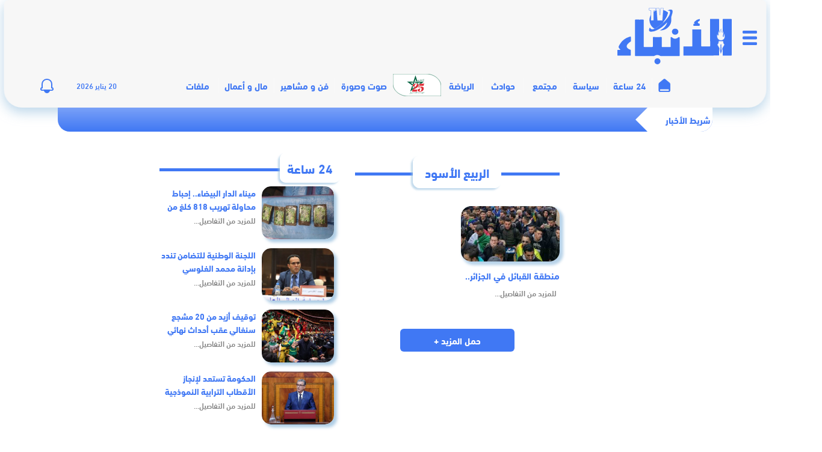

--- FILE ---
content_type: text/html; charset=UTF-8
request_url: https://anbaetv.ma/tag/%D8%A7%D9%84%D8%B1%D8%A8%D9%8A%D8%B9-%D8%A7%D9%84%D8%A3%D8%B3%D9%88%D8%AF
body_size: 13456
content:
<!DOCTYPE html>
<html lang="ar" dir="rtl">
<head>
    <meta charset="utf-8">
    <meta http-equiv="X-UA-Compatible" content="IE=edge">

    
    <meta name="viewport" content="width=device-width, initial-scale=1, maximum-scale=1, user-scalable=no"/>
    <meta name="theme-color" content="#223064"/>
    <meta name="msapplication-navbutton-color" content="#223064"/>
    <meta name="apple-mobile-web-app-capable" content="yes"/>
    <meta name="apple-mobile-web-app-status-bar-style" content="black-translucent"/>
    <meta name="format-detection" content="telephone=no"/>

    <link rel="icon" type="image/png" href="https://anbaetv.ma/content/themes/anbaetv/dist/images/favicon/favicon-16x16.png?v=1.0.0" sizes="16x16" />
    <link rel="icon" type="image/png" href="https://anbaetv.ma/content/themes/anbaetv/dist/images/favicon/favicon-32x32.png?v=1.0.0" sizes="32x32" />

    
    <script defer src="https://cdnjs.cloudflare.com/ajax/libs/gsap/1.18.0/TweenMax.min.js"></script>
<script>
document.addEventListener('DOMContentLoaded', function () {
  var box = document.getElementById('anbae-newshour-box');
  if (!box || !window.ANBAE || !ANBAE.ajaxUrl) return;

  var limit = box.getAttribute('data-limit') || '6';

  fetch(ANBAE.ajaxUrl + '?action=anbae_newshour&limit=' + encodeURIComponent(limit) + '&nonce=' + encodeURIComponent(ANBAE.newshourNonce), {
    credentials: 'same-origin'
  })
  .then(function(r){ return r.json(); })
  .then(function(res){
    if (res && res.success && res.data && typeof res.data.html === 'string') {
      box.innerHTML = res.data.html || '';
    }
  })
  .catch(function(){ /* silent */ });
});
</script>

    <meta name='robots' content='index, follow, max-image-preview:large, max-snippet:-1, max-video-preview:-1' />

	<!-- This site is optimized with the Yoast SEO plugin v19.12 - https://yoast.com/wordpress/plugins/seo/ -->
	<title>الربيع الأسود Archives &ndash; Anbaetv</title>
	<link rel="canonical" href="https://anbaetv.ma/tag/الربيع-الأسود" />
	<meta property="og:locale" content="ar_AR" />
	<meta property="og:type" content="article" />
	<meta property="og:title" content="الربيع الأسود Archives &ndash; Anbaetv" />
	<meta property="og:url" content="https://anbaetv.ma/tag/الربيع-الأسود" />
	<meta property="og:site_name" content="Anbaetv" />
	<meta property="og:image" content="https://anbaetv.ma/content/uploads/2021/09/Screen-Shot-2021-09-10-at-9.49.30-AM-e1631263854345.png" />
	<meta property="og:image:width" content="1040" />
	<meta property="og:image:height" content="540" />
	<meta property="og:image:type" content="image/png" />
	<meta name="twitter:card" content="summary_large_image" />
	<meta name="twitter:site" content="@anbaetv" />
	<script type="application/ld+json" class="yoast-schema-graph">{"@context":"https://schema.org","@graph":[{"@type":"CollectionPage","@id":"https://anbaetv.ma/tag/%d8%a7%d9%84%d8%b1%d8%a8%d9%8a%d8%b9-%d8%a7%d9%84%d8%a3%d8%b3%d9%88%d8%af","url":"https://anbaetv.ma/tag/%d8%a7%d9%84%d8%b1%d8%a8%d9%8a%d8%b9-%d8%a7%d9%84%d8%a3%d8%b3%d9%88%d8%af","name":"الربيع الأسود Archives &ndash; Anbaetv","isPartOf":{"@id":"https://anbaetv.ma/#website"},"primaryImageOfPage":{"@id":"https://anbaetv.ma/tag/%d8%a7%d9%84%d8%b1%d8%a8%d9%8a%d8%b9-%d8%a7%d9%84%d8%a3%d8%b3%d9%88%d8%af#primaryimage"},"image":{"@id":"https://anbaetv.ma/tag/%d8%a7%d9%84%d8%b1%d8%a8%d9%8a%d8%b9-%d8%a7%d9%84%d8%a3%d8%b3%d9%88%d8%af#primaryimage"},"thumbnailUrl":"https://anbaetv.ma/content/uploads/2021/04/ARticle-psd-266.jpg","breadcrumb":{"@id":"https://anbaetv.ma/tag/%d8%a7%d9%84%d8%b1%d8%a8%d9%8a%d8%b9-%d8%a7%d9%84%d8%a3%d8%b3%d9%88%d8%af#breadcrumb"},"inLanguage":"ar"},{"@type":"ImageObject","inLanguage":"ar","@id":"https://anbaetv.ma/tag/%d8%a7%d9%84%d8%b1%d8%a8%d9%8a%d8%b9-%d8%a7%d9%84%d8%a3%d8%b3%d9%88%d8%af#primaryimage","url":"https://anbaetv.ma/content/uploads/2021/04/ARticle-psd-266.jpg","contentUrl":"https://anbaetv.ma/content/uploads/2021/04/ARticle-psd-266.jpg","width":1215,"height":680},{"@type":"BreadcrumbList","@id":"https://anbaetv.ma/tag/%d8%a7%d9%84%d8%b1%d8%a8%d9%8a%d8%b9-%d8%a7%d9%84%d8%a3%d8%b3%d9%88%d8%af#breadcrumb","itemListElement":[{"@type":"ListItem","position":1,"name":"الرئيسية","item":"https://anbaetv.ma/"},{"@type":"ListItem","position":2,"name":"الربيع الأسود"}]},{"@type":"WebSite","@id":"https://anbaetv.ma/#website","url":"https://anbaetv.ma/","name":"AnbaeTV","description":"جريدة إلكترونية مغربية تتجدد على مدار الساعة","publisher":{"@id":"https://anbaetv.ma/#organization"},"potentialAction":[{"@type":"SearchAction","target":{"@type":"EntryPoint","urlTemplate":"https://anbaetv.ma/?s={search_term_string}"},"query-input":"required name=search_term_string"}],"inLanguage":"ar"},{"@type":"Organization","@id":"https://anbaetv.ma/#organization","name":"anbaetv","url":"https://anbaetv.ma/","logo":{"@type":"ImageObject","inLanguage":"ar","@id":"https://anbaetv.ma/#/schema/logo/image/","url":"https://anbaetv.ma/content/uploads/2021/09/Screen-Shot-2021-09-10-at-9.49.30-AM-e1631263854345.png","contentUrl":"https://anbaetv.ma/content/uploads/2021/09/Screen-Shot-2021-09-10-at-9.49.30-AM-e1631263854345.png","width":1040,"height":540,"caption":"anbaetv"},"image":{"@id":"https://anbaetv.ma/#/schema/logo/image/"},"sameAs":["https://www.instagram.com/anbaetv.ma/","https://www.youtube.com/channel/UC0LSK5A4a3pMz9t88bp4BbA","https://www.facebook.com/anbaetv.ma","https://twitter.com/anbaetv"]}]}</script>
	<!-- / Yoast SEO plugin. -->


<link rel='dns-prefetch' href='//s.w.org' />
<link rel="alternate" type="application/rss+xml" title="Anbaetv &laquo; الخلاصة" href="https://anbaetv.ma/feed" />
<link rel="alternate" type="application/rss+xml" title="Anbaetv &laquo; خلاصة التعليقات" href="https://anbaetv.ma/comments/feed" />
<link rel="alternate" type="application/rss+xml" title="Anbaetv &laquo; الربيع الأسود خلاصة الوسوم" href="https://anbaetv.ma/tag/%d8%a7%d9%84%d8%b1%d8%a8%d9%8a%d8%b9-%d8%a7%d9%84%d8%a3%d8%b3%d9%88%d8%af/feed" />
<link rel='stylesheet' id='wp-block-library-rtl-css'  href='https://anbaetv.ma/cms/wp-includes/css/dist/block-library/style-rtl.min.css?ver=5.9.10' type='text/css' media='all' />
<style id='global-styles-inline-css' type='text/css'>
body{--wp--preset--color--black: #000000;--wp--preset--color--cyan-bluish-gray: #abb8c3;--wp--preset--color--white: #ffffff;--wp--preset--color--pale-pink: #f78da7;--wp--preset--color--vivid-red: #cf2e2e;--wp--preset--color--luminous-vivid-orange: #ff6900;--wp--preset--color--luminous-vivid-amber: #fcb900;--wp--preset--color--light-green-cyan: #7bdcb5;--wp--preset--color--vivid-green-cyan: #00d084;--wp--preset--color--pale-cyan-blue: #8ed1fc;--wp--preset--color--vivid-cyan-blue: #0693e3;--wp--preset--color--vivid-purple: #9b51e0;--wp--preset--gradient--vivid-cyan-blue-to-vivid-purple: linear-gradient(135deg,rgba(6,147,227,1) 0%,rgb(155,81,224) 100%);--wp--preset--gradient--light-green-cyan-to-vivid-green-cyan: linear-gradient(135deg,rgb(122,220,180) 0%,rgb(0,208,130) 100%);--wp--preset--gradient--luminous-vivid-amber-to-luminous-vivid-orange: linear-gradient(135deg,rgba(252,185,0,1) 0%,rgba(255,105,0,1) 100%);--wp--preset--gradient--luminous-vivid-orange-to-vivid-red: linear-gradient(135deg,rgba(255,105,0,1) 0%,rgb(207,46,46) 100%);--wp--preset--gradient--very-light-gray-to-cyan-bluish-gray: linear-gradient(135deg,rgb(238,238,238) 0%,rgb(169,184,195) 100%);--wp--preset--gradient--cool-to-warm-spectrum: linear-gradient(135deg,rgb(74,234,220) 0%,rgb(151,120,209) 20%,rgb(207,42,186) 40%,rgb(238,44,130) 60%,rgb(251,105,98) 80%,rgb(254,248,76) 100%);--wp--preset--gradient--blush-light-purple: linear-gradient(135deg,rgb(255,206,236) 0%,rgb(152,150,240) 100%);--wp--preset--gradient--blush-bordeaux: linear-gradient(135deg,rgb(254,205,165) 0%,rgb(254,45,45) 50%,rgb(107,0,62) 100%);--wp--preset--gradient--luminous-dusk: linear-gradient(135deg,rgb(255,203,112) 0%,rgb(199,81,192) 50%,rgb(65,88,208) 100%);--wp--preset--gradient--pale-ocean: linear-gradient(135deg,rgb(255,245,203) 0%,rgb(182,227,212) 50%,rgb(51,167,181) 100%);--wp--preset--gradient--electric-grass: linear-gradient(135deg,rgb(202,248,128) 0%,rgb(113,206,126) 100%);--wp--preset--gradient--midnight: linear-gradient(135deg,rgb(2,3,129) 0%,rgb(40,116,252) 100%);--wp--preset--duotone--dark-grayscale: url('#wp-duotone-dark-grayscale');--wp--preset--duotone--grayscale: url('#wp-duotone-grayscale');--wp--preset--duotone--purple-yellow: url('#wp-duotone-purple-yellow');--wp--preset--duotone--blue-red: url('#wp-duotone-blue-red');--wp--preset--duotone--midnight: url('#wp-duotone-midnight');--wp--preset--duotone--magenta-yellow: url('#wp-duotone-magenta-yellow');--wp--preset--duotone--purple-green: url('#wp-duotone-purple-green');--wp--preset--duotone--blue-orange: url('#wp-duotone-blue-orange');--wp--preset--font-size--small: 13px;--wp--preset--font-size--medium: 20px;--wp--preset--font-size--large: 36px;--wp--preset--font-size--x-large: 42px;}.has-black-color{color: var(--wp--preset--color--black) !important;}.has-cyan-bluish-gray-color{color: var(--wp--preset--color--cyan-bluish-gray) !important;}.has-white-color{color: var(--wp--preset--color--white) !important;}.has-pale-pink-color{color: var(--wp--preset--color--pale-pink) !important;}.has-vivid-red-color{color: var(--wp--preset--color--vivid-red) !important;}.has-luminous-vivid-orange-color{color: var(--wp--preset--color--luminous-vivid-orange) !important;}.has-luminous-vivid-amber-color{color: var(--wp--preset--color--luminous-vivid-amber) !important;}.has-light-green-cyan-color{color: var(--wp--preset--color--light-green-cyan) !important;}.has-vivid-green-cyan-color{color: var(--wp--preset--color--vivid-green-cyan) !important;}.has-pale-cyan-blue-color{color: var(--wp--preset--color--pale-cyan-blue) !important;}.has-vivid-cyan-blue-color{color: var(--wp--preset--color--vivid-cyan-blue) !important;}.has-vivid-purple-color{color: var(--wp--preset--color--vivid-purple) !important;}.has-black-background-color{background-color: var(--wp--preset--color--black) !important;}.has-cyan-bluish-gray-background-color{background-color: var(--wp--preset--color--cyan-bluish-gray) !important;}.has-white-background-color{background-color: var(--wp--preset--color--white) !important;}.has-pale-pink-background-color{background-color: var(--wp--preset--color--pale-pink) !important;}.has-vivid-red-background-color{background-color: var(--wp--preset--color--vivid-red) !important;}.has-luminous-vivid-orange-background-color{background-color: var(--wp--preset--color--luminous-vivid-orange) !important;}.has-luminous-vivid-amber-background-color{background-color: var(--wp--preset--color--luminous-vivid-amber) !important;}.has-light-green-cyan-background-color{background-color: var(--wp--preset--color--light-green-cyan) !important;}.has-vivid-green-cyan-background-color{background-color: var(--wp--preset--color--vivid-green-cyan) !important;}.has-pale-cyan-blue-background-color{background-color: var(--wp--preset--color--pale-cyan-blue) !important;}.has-vivid-cyan-blue-background-color{background-color: var(--wp--preset--color--vivid-cyan-blue) !important;}.has-vivid-purple-background-color{background-color: var(--wp--preset--color--vivid-purple) !important;}.has-black-border-color{border-color: var(--wp--preset--color--black) !important;}.has-cyan-bluish-gray-border-color{border-color: var(--wp--preset--color--cyan-bluish-gray) !important;}.has-white-border-color{border-color: var(--wp--preset--color--white) !important;}.has-pale-pink-border-color{border-color: var(--wp--preset--color--pale-pink) !important;}.has-vivid-red-border-color{border-color: var(--wp--preset--color--vivid-red) !important;}.has-luminous-vivid-orange-border-color{border-color: var(--wp--preset--color--luminous-vivid-orange) !important;}.has-luminous-vivid-amber-border-color{border-color: var(--wp--preset--color--luminous-vivid-amber) !important;}.has-light-green-cyan-border-color{border-color: var(--wp--preset--color--light-green-cyan) !important;}.has-vivid-green-cyan-border-color{border-color: var(--wp--preset--color--vivid-green-cyan) !important;}.has-pale-cyan-blue-border-color{border-color: var(--wp--preset--color--pale-cyan-blue) !important;}.has-vivid-cyan-blue-border-color{border-color: var(--wp--preset--color--vivid-cyan-blue) !important;}.has-vivid-purple-border-color{border-color: var(--wp--preset--color--vivid-purple) !important;}.has-vivid-cyan-blue-to-vivid-purple-gradient-background{background: var(--wp--preset--gradient--vivid-cyan-blue-to-vivid-purple) !important;}.has-light-green-cyan-to-vivid-green-cyan-gradient-background{background: var(--wp--preset--gradient--light-green-cyan-to-vivid-green-cyan) !important;}.has-luminous-vivid-amber-to-luminous-vivid-orange-gradient-background{background: var(--wp--preset--gradient--luminous-vivid-amber-to-luminous-vivid-orange) !important;}.has-luminous-vivid-orange-to-vivid-red-gradient-background{background: var(--wp--preset--gradient--luminous-vivid-orange-to-vivid-red) !important;}.has-very-light-gray-to-cyan-bluish-gray-gradient-background{background: var(--wp--preset--gradient--very-light-gray-to-cyan-bluish-gray) !important;}.has-cool-to-warm-spectrum-gradient-background{background: var(--wp--preset--gradient--cool-to-warm-spectrum) !important;}.has-blush-light-purple-gradient-background{background: var(--wp--preset--gradient--blush-light-purple) !important;}.has-blush-bordeaux-gradient-background{background: var(--wp--preset--gradient--blush-bordeaux) !important;}.has-luminous-dusk-gradient-background{background: var(--wp--preset--gradient--luminous-dusk) !important;}.has-pale-ocean-gradient-background{background: var(--wp--preset--gradient--pale-ocean) !important;}.has-electric-grass-gradient-background{background: var(--wp--preset--gradient--electric-grass) !important;}.has-midnight-gradient-background{background: var(--wp--preset--gradient--midnight) !important;}.has-small-font-size{font-size: var(--wp--preset--font-size--small) !important;}.has-medium-font-size{font-size: var(--wp--preset--font-size--medium) !important;}.has-large-font-size{font-size: var(--wp--preset--font-size--large) !important;}.has-x-large-font-size{font-size: var(--wp--preset--font-size--x-large) !important;}
</style>
<link rel='stylesheet' id='contact-form-7-css'  href='https://anbaetv.ma/content/plugins/contact-form-7/includes/css/styles.css?ver=5.6.4' type='text/css' media='all' />
<link rel='stylesheet' id='contact-form-7-rtl-css'  href='https://anbaetv.ma/content/plugins/contact-form-7/includes/css/styles-rtl.css?ver=5.6.4' type='text/css' media='all' />
<link rel='stylesheet' id='theme_styles-css'  href='https://anbaetv.ma/content/themes/anbaetv/dist/css/app.web.min.css?ver=3.1.0' type='text/css' media='all' />
<link rel="https://api.w.org/" href="https://anbaetv.ma/wp-json/" /><link rel="alternate" type="application/json" href="https://anbaetv.ma/wp-json/wp/v2/tags/17309" /><link rel="EditURI" type="application/rsd+xml" title="RSD" href="https://anbaetv.ma/cms/xmlrpc.php?rsd" />
<link rel="wlwmanifest" type="application/wlwmanifest+xml" href="https://anbaetv.ma/cms/wp-includes/wlwmanifest.xml" /> 
<script type="text/javascript">
/* <![CDATA[ */
var anbaetv = {
ajaxurl: "https:\/\/anbaetv.ma\/cms\/wp-admin\/admin-ajax.php",
};
/* ]]> */
</script><meta name="csrf-token" content="3AxE5yoxl7K5JsvTP1Uv9rHc7cEpteuh0XrmqRVn">    <meta name="facebook-domain-verification" content="i88sjsdrzyl21unmt7pw5tpmldijsz" />

<script async src="https://securepubads.g.doubleclick.net/tag/js/gpt.js"></script>
<script>
  window.googletag = window.googletag || {cmd: []};

  googletag.cmd.push(function () {
    // Define slots (same as you have)
    googletag.defineSlot('/22398286308/anbae-728x90', [728, 90], 'div-gpt-ad-1620437791670-0').addService(googletag.pubads());
    googletag.defineSlot('/22398286308/anbae-970x250', [970, 250], 'div-gpt-ad-1620437790663-0').addService(googletag.pubads());
    googletag.defineSlot('/22398286308/anbae-300x250', [300, 250], 'div-gpt-ad-1620437793559-0').addService(googletag.pubads());
    googletag.defineSlot('/22398286308/anbae-300x600', [300, 600], 'div-gpt-ad-1620437792629-0').addService(googletag.pubads());
    googletag.defineSlot('/22398286308/anbae-160x600-left', [160, 600], 'div-gpt-ad-1624546981585-0').addService(googletag.pubads());
    googletag.defineSlot('/22398286308/anbae-160x600-right', [160, 600], 'div-gpt-ad-1624546976291-0').addService(googletag.pubads());
    googletag.defineSlot('/22398286308/anbae-300x250-content', [300, 250], 'div-gpt-ad-1624877206251-0').addService(googletag.pubads());
    googletag.defineSlot('/22398286308/anbae-150x750-left', [150, 750], 'div-gpt-ad-1629676900343-0').addService(googletag.pubads());
    googletag.defineSlot('/22398286308/anbae-150x750-right', [150, 750], 'div-gpt-ad-1629677020278-0').addService(googletag.pubads());
    googletag.defineSlot('/22398286308/anbaetv-pave-1', [300, 250], 'div-gpt-ad-1642689399790-0').addService(googletag.pubads());
    googletag.defineSlot('/22398286308/anbaetv-pave-2', [300, 250], 'div-gpt-ad-1642690825168-0').addService(googletag.pubads());
    googletag.defineSlot('/22398286308/anbaetv-pave-3', [300, 250], 'div-gpt-ad-1642691294414-0').addService(googletag.pubads());
    googletag.defineSlot('/22398286308/anbaetv-1x1', [1, 1], 'div-gpt-ad-1654805088302-0').addService(googletag.pubads());
    googletag.defineSlot('/22398286308/Anbae-320x480', [320, 480], 'div-gpt-ad-1680613220187-0').addService(googletag.pubads());
    googletag.defineSlot('/22398286308/anbae-300x250', [300, 250], 'div-gpt-ad-1620437793559-1').addService(googletag.pubads());
    googletag.defineSlot('/22398286308/anbae-300x250', [300, 250], 'div-gpt-ad-1620437793559-2').addService(googletag.pubads());

    // Keep these (good)
    googletag.pubads().enableSingleRequest();
    googletag.pubads().collapseEmptyDivs();

    // IMPORTANT: do not fetch ads immediately
    googletag.pubads().disableInitialLoad();

    googletag.enableServices();
  });

  // Helper: display + refresh a slot safely
  function anbaeLoadAd(divId) {
    if (!divId) return;
    if (!window.googletag || !googletag.apiReady) {
      // try again shortly until GPT is ready
      setTimeout(function(){ anbaeLoadAd(divId); }, 200);
      return;
    }
    googletag.cmd.push(function() {
      var el = document.getElementById(divId);
      if (!el) return;
      // display creates the iframe; refresh actually fetches (since initial load disabled)
      googletag.display(divId);
      googletag.pubads().refresh();
    });
  }

  // Lazy load ads when they enter viewport
  document.addEventListener('DOMContentLoaded', function () {
    var ids = [
      'div-gpt-ad-1620437791670-0', // 728x90 header (load immediately)
      'div-gpt-ad-1620437793559-0'  // top 300x250 (load immediately)
    ];

    // Load ABOVE THE FOLD ads immediately
    ids.forEach(anbaeLoadAd);

    // All other slots: load on view
    var lazyIds = [
      'div-gpt-ad-1620437790663-0',
      'div-gpt-ad-1620437792629-0',
      'div-gpt-ad-1624546981585-0',
      'div-gpt-ad-1624546976291-0',
      'div-gpt-ad-1624877206251-0',
      'div-gpt-ad-1629676900343-0',
      'div-gpt-ad-1629677020278-0',
      'div-gpt-ad-1642689399790-0',
      'div-gpt-ad-1642690825168-0',
      'div-gpt-ad-1642691294414-0',
      'div-gpt-ad-1654805088302-0',
      'div-gpt-ad-1680613220187-0',
      'div-gpt-ad-1620437793559-1',
      'div-gpt-ad-1620437793559-2'
    ];

    if (!('IntersectionObserver' in window)) {
      // fallback: delay-load everything
      setTimeout(function(){
        lazyIds.forEach(anbaeLoadAd);
      }, 1200);
      return;
    }

    var obs = new IntersectionObserver(function(entries, observer){
      entries.forEach(function(entry){
        if (!entry.isIntersecting) return;
        var id = entry.target && entry.target.id;
        if (id) {
          anbaeLoadAd(id);
          observer.unobserve(entry.target);
        }
      });
    }, { root: null, rootMargin: '200px 0px', threshold: 0.01 });

    lazyIds.forEach(function(id){
      var el = document.getElementById(id);
      if (el) obs.observe(el);
    });
  });
</script>

<!-- Google Analytics (KEEP BOTH only if you really need UA + GA4) -->
<script async src="https://www.googletagmanager.com/gtag/js?id=G-HGE57YR7ZZ"></script>
<script>
  window.dataLayer = window.dataLayer || [];
  function gtag(){dataLayer.push(arguments);}
  gtag('js', new Date());
  gtag('config', 'G-HGE57YR7ZZ');

  gtag('config', 'UA-191157884-1');
</script>

<!-- Integration code for anbaetv.ma (delay a bit) -->
<script>
  setTimeout(function () {
    var s = document.createElement('script');
    s.src = 'https://adxbid.info/pubId17295.js';
    s.async = true;
    document.head.appendChild(s);
  }, 1500);
</script>

    <style>
        #ad-popup-overlay{position:fixed;top:0;left:0;width:100vw;height:100vh;background-color:rgba(0,0,0,0.75);display:none;justify-content:center;align-items:center;z-index:9998}
        #ad-popup-container{position:relative;background:#fff;padding:10px;border-radius:8px;box-shadow:0 10px 30px rgba(0,0,0,0.3);z-index:9999}
        #ad-close-btn{position:absolute;top:-15px;right:-15px;background:#000;color:#fff;border:none;border-radius:50%;width:30px;height:30px;font-size:20px;cursor:pointer;z-index:10000}

        .main_container .main{
            width: 1366px;
            display: flex;
            justify-content: center;
            flex-direction: column;
            margin: 0 auto;
        }
        body.habillage .container-fluid.header {
            top: 0;
            left: 0;
            right: 0;
            margin: 0 auto;
        }

        /* Keep this specific post fix, but keep it valid HTML (no stray text) */
        body.postid-1152232 .full-content { flex-direction: row-reverse; text-align: left; }
        body.postid-1152232 .item-post .blockRight { margin-left: 0; margin-right: 15px; text-align: left; }
        body.postid-1152232 .item-post .blockRight div#article-content {
            text-align: left !important;
            direction: ltr;
            padding-left: 0;
            padding-right: 20px;
        }
    </style>
</head>

<body class="rtl archive tag tag-17309 hfeed no-sidebar">
<div id="overlay"></div>

<div class="big-menu-holder">
    <div class="big-menu">
        <a href="javascript:void(0)" class="big-menu-close">
            <img src="https://anbaetv.ma/content/themes/anbaetv/dist/images/mobile/close.png" alt=""/>
        </a>
        <ul id="menu-mega-menu" class="menu-footer-2"><li id="menu-item-941587" class="menu1 menu-item menu-item-type-taxonomy menu-item-object-category menu-item-941587"><a href="https://anbaetv.ma/category/24-heures">24 ساعة</a></li>
<li id="menu-item-941591" class="menu2 menu-item menu-item-type-taxonomy menu-item-object-category menu-item-941591"><a href="https://anbaetv.ma/category/politic">سياسة</a></li>
<li id="menu-item-941595" class="menu3 menu-item menu-item-type-taxonomy menu-item-object-category menu-item-941595"><a href="https://anbaetv.ma/category/society">مجتمع</a></li>
<li id="menu-item-941590" class="menu4 menu-item menu-item-type-taxonomy menu-item-object-category menu-item-941590"><a href="https://anbaetv.ma/category/accidents">حوادث</a></li>
<li id="menu-item-941588" class="menu5 menu-item menu-item-type-taxonomy menu-item-object-category menu-item-941588"><a href="https://anbaetv.ma/category/sport">الرياضة</a></li>
<li id="menu-item-941598" class="menu6 menu-item menu-item-type-taxonomy menu-item-object-category menu-item-941598"><a href="https://anbaetv.ma/category/celebrities-and-art">مشاهير و فن</a></li>
<li id="menu-item-941599" class="menu7 menu-item menu-item-type-custom menu-item-object-custom menu-item-941599"><a href="https://anbaetv.ma/video/">صوت وصورة</a></li>
<li id="menu-item-941594" class="menu8 menu-item menu-item-type-taxonomy menu-item-object-category menu-item-941594"><a href="https://anbaetv.ma/category/money-and-business">مال و أعمال</a></li>
<li id="menu-item-941593" class="menu9 menu-item menu-item-type-taxonomy menu-item-object-category menu-item-941593"><a href="https://anbaetv.ma/category/book-and-opinion">كتاب و رأي</a></li>
<li id="menu-item-945727" class="menu12 menu-item menu-item-type-taxonomy menu-item-object-category menu-item-945727"><a href="https://anbaetv.ma/category/international">عين على العالم</a></li>
<li id="menu-item-965823" class="menu-item menu-item-type-custom menu-item-object-custom menu-item-965823"><a href="/category/ملفات">ملفات</a></li>
<li id="menu-item-941750" class="menu10 menu-item menu-item-type-custom menu-item-object-custom menu-item-941750"><a href="https://fliphtml5.com/bookcase/updzg/red">جريدة الأنباء الورقية</a></li>
</ul>

        <div class="big-social">
            <span>تابعونا على:</span>
            <ul>
                <li><a target="_blank" href="https://www.youtube.com/channel/UC0LSK5A4a3pMz9t88bp4BbA"><img src="https://anbaetv.ma/content/themes/anbaetv/dist/images/mobile/small/youtube.svg" alt=""/></a></li>
                <li><a target="_blank" href="https://twitter.com/anbaetv"><img src="https://anbaetv.ma/content/themes/anbaetv/dist/images/mobile/small/twitter.svg" alt=""/></a></li>
                <li><a target="_blank" href="https://www.facebook.com/anbaetv.ma"><img src="https://anbaetv.ma/content/themes/anbaetv/dist/images/mobile/small/facebook.svg" alt=""/></a></li>
                <li><a target="_blank" href="https://www.instagram.com/anbaetv/"><img src="https://anbaetv.ma/content/themes/anbaetv/dist/images/mobile/small/instagram.svg" alt=""/></a></li>
            </ul>
        </div>
    </div>
</div>


<script>
document.addEventListener("DOMContentLoaded", function () {
  var overlay = document.getElementById("ad-popup-overlay");
  var closeBtn = document.getElementById("ad-close-btn");
  var adDiv = document.getElementById("div-gpt-ad-1680613220187-0");

  // If popup markup is disabled, do nothing
  if (!overlay || !closeBtn || !adDiv) return;

  var observer = new MutationObserver(function () {
    var iframe = adDiv.querySelector("iframe");
    if (iframe) {
      iframe.addEventListener("load", function () {
        overlay.style.display = "flex";
        closeBtn.style.display = "block";
      });
      observer.disconnect();
    }
  });

  observer.observe(adDiv, { childList: true, subtree: true });

  closeBtn.addEventListener("click", function () {
    overlay.style.display = "none";
  });
});
</script>

<div class="wrapper">
    <div class="container-fluid header">
        <div class="logoPub">
            <div class="menu-icon">
                <input type="checkbox" id="menu_checkbox">
                <label for="menu_checkbox" class="menu-click">
                    <div></div><div></div><div></div>
                </label>
            </div>
            <div class="logo">
                <a href="/"><img src="https://anbaetv.ma/content/themes/anbaetv/dist/images/brand.svg" alt=""/></a>
            </div>
            <div class="block-annonym">
                <!-- /22398286308/anbae-728x90 (top header ad - keep immediate) -->
                <div id="div-gpt-ad-1620437791670-0" style="width: 728px; height: 90px;">
                    <script>
                        window.googletag = window.googletag || {cmd: []};
                        googletag.cmd.push(function() { googletag.display('div-gpt-ad-1620437791670-0'); });
                    </script>
                </div>
            </div>
        </div>

        <nav class="navbar">
            <div class="menu-icon sticky">
                <input type="checkbox" id="menu_checkbox">
                <label for="menu_checkbox" class="menu-click">
                    <div></div><div></div><div></div>
                </label>
            </div>

            <div class="container">
                <ul id="menu-main-menu" class="navbar-list"><li id="menu-item-941554" class="menu-item menu-item-type-custom menu-item-object-custom menu-item-941554"><a href="/">الرئيسية</a></li>
<li id="menu-item-89492" class="menu-item menu-item-type-taxonomy menu-item-object-category menu-item-89492"><a href="https://anbaetv.ma/category/24-heures">24 ساعة</a></li>
<li id="menu-item-89493" class="menu-item menu-item-type-taxonomy menu-item-object-category menu-item-89493"><a href="https://anbaetv.ma/category/politic">سياسة</a></li>
<li id="menu-item-89488" class="menu-item menu-item-type-taxonomy menu-item-object-category menu-item-89488"><a href="https://anbaetv.ma/category/society">مجتمع</a></li>
<li id="menu-item-89491" class="menu-item menu-item-type-taxonomy menu-item-object-category menu-item-89491"><a href="https://anbaetv.ma/category/accidents">حوادث</a></li>
<li id="menu-item-89487" class="menu-item menu-item-type-taxonomy menu-item-object-category menu-item-89487"><a href="https://anbaetv.ma/category/sport">الرياضة</a></li>
<li id="menu-item-1107219" class="can2023 menu-item menu-item-type-taxonomy menu-item-object-category menu-item-1107219"><a href="https://anbaetv.ma/category/%d8%b9%d9%8a%d8%af-%d8%a7%d9%84%d8%b9%d8%b1%d8%b4-2024">عيد العرش..ربع قرن من المبادرات الملكية المتميزة</a></li>
<li id="menu-item-942596" class="menu-item menu-item-type-custom menu-item-object-custom menu-item-942596"><a href="https://anbaetv.ma/video/">صوت وصورة</a></li>
<li id="menu-item-941551" class="menu-item menu-item-type-taxonomy menu-item-object-category menu-item-941551"><a href="https://anbaetv.ma/category/celebrities-and-art">فن و مشاهير</a></li>
<li id="menu-item-941552" class="menu-item menu-item-type-taxonomy menu-item-object-category menu-item-941552"><a href="https://anbaetv.ma/category/money-and-business">مال و أعمال</a></li>
<li id="menu-item-965717" class="menu-item menu-item-type-taxonomy menu-item-object-category menu-item-965717"><a href="https://anbaetv.ma/category/%d9%85%d9%84%d9%81%d8%a7%d8%aa">ملفات</a></li>
</ul>

                
                <div class="navbar-left">
                    <div class="menuPrincipale last">
                        <span class="header-time">20 يناير 2026</span>

                        <div class="newsearch">
                            <form action="/" method="get">
                                <input name="s" type="text" placeholder=" ">
                                <div>
                                    <svg><use xlink:href="#path"></use></svg>
                                </div>
                            </form>
                        </div>

                        <div class="bell-container">
                            <div class="bell-container__content">
                                <div class="bell">
                                    <svg class="bell-icon" data-name="Layer 1" xmlns="http://www.w3.org/2000/svg" viewBox="0 0 545 520">
                                        <defs><style>.cls-1{fill:none;stroke:#4c5158;stroke-miterlimit:10;stroke-width:48px;}</style></defs>
                                        <title>Bell</title>
                                        <path class="cls-1" d="M715.5,941.51v-172c0-108.8-88.2-197-197-197h0c-108.8,0-197,88.2-197,197v172H321A51.5,51.5,0,0,0,269.5,993h0a51.5,51.5,0,0,0,51.5,51.5H715A51.5,51.5,0,0,0,766.5,993h0A51.49,51.49,0,0,0,715.5,941.51Z" transform="translate(-245.5 -548.5)"/>
                                        <div class="bell-icon__circle"></div>
                                    </svg>

                                                                    </div>
                            </div>
                        </div>

                        <div class="popupMenu timed">
                            <div class="contentPopup">
                                <div class="container">
                                    <form class="navbar-search">
                                        <input id="navbar-search" type="search" name="s" placeholder="البحث في المحتوى">
                                        <button type="submit"></button>
                                    </form>
                                    <h2 class="title">مقالات أخرى</h2>
                                </div>
                            </div>
                        </div>

                    </div>
                </div>

            </div>
        </nav>
    </div>

    <div class="last-news lastNews">
        <div class="container-fluid">
            <span>شريط الأخبار</span>
            <div class="simple-marquee-container">
                <div class="lastItem-news" id="lastnews">
                                            <a class="hint" href="https://anbaetv.ma/1166112">المنتخب النيجيري يفتقد خدمات لاعب بارز أمام الأسود</a>
                                            <a class="hint" href="https://anbaetv.ma/1166107">أخنوش: حكومتنا اجتماعية بامتياز وكرامة المواطن في صلب أولوياتها</a>
                                            <a class="hint" href="https://anbaetv.ma/1166104">جلالة الملك يصدر عفوه السامي على 1386 شخصا بمناسبة ذكرى 11 ینایر</a>
                                            <a class="hint" href="https://anbaetv.ma/1166101">الكاف ترفض إقامة مباراة مهمة بالكان بالبيضاء</a>
                                            <a class="hint" href="https://anbaetv.ma/1166098">وفـ ـاة حسن الورياغلي الرئيس المدير العام لمجموعة “المدى”</a>
                                            <a class="hint" href="https://anbaetv.ma/1166065">حزب الكتاب يسائل السكوري حول مآل النظام الأساسي لهيئة تفتيش الشغل</a>
                                            <a class="hint" href="https://anbaetv.ma/1166062">ملتقى دولي بالرباط يدعو إلى حكامة أمنية مندمجة للفعاليات الرياضية الكبرى</a>
                                            <a class="hint" href="https://anbaetv.ma/1166059">البيجيدي ينبه إلى إشهار رقمي يسيء للمدرسة العمومية</a>
                                            <a class="hint" href="https://anbaetv.ma/1166050">محطة الرحلات البحرية بميناء الدار البيضاء استقبلت 94 ألف مسافرا منذ تدشينها</a>
                                            <a class="hint" href="https://anbaetv.ma/1166056">أخنوش: التدبير الحكومي للأزمات أعاد الاستقرار وكبح موجة التضخم</a>
                                            <a class="hint" href="https://anbaetv.ma/1166053">تحقيقات رسمية تكشف شبكة تزوير مرتبطة بتأشيرات شنغن</a>
                                            <a class="hint" href="https://anbaetv.ma/1166094">جلالة الملك يعاني من ألم في أسفل الظهر مع تشنج عضلي دون علامات مقلقة</a>
                                            <a class="hint" href="https://anbaetv.ma/1166047">تنسيق نقابي بقطاع النقل ينتقد تعثر الحوار الاجتماعي ويحذر من الاحتقان</a>
                                            <a class="hint" href="https://anbaetv.ma/1166090">بعد هزمه الجزائر.. المنتخب النيجيري يلاقي الأسود في نصف النهائي</a>
                                            <a class="hint" href="https://anbaetv.ma/1166087">المنتخب المغربي يبدأ تحضيراته لنصف نهائي الكان</a>
                                            <a class="hint" href="https://anbaetv.ma/1166084">مع اقتراب شهر رمضان.. برلماني يطالب بإعادة فتح مساجد بالجديدة</a>
                                            <a class="hint" href="https://anbaetv.ma/1166080">فحوصات دقيقة للزلزولي ودياز بعد مواجهة الكاميرون</a>
                                            <a class="hint" href="https://anbaetv.ma/1166077">بعد أحداث فنزويلا.. حزب إسباني يتخوف من تكرار السيناريو بجزر الكناري وسبتة ومليلية</a>
                                            <a class="hint" href="https://anbaetv.ma/1166074">أربعة لاعبين خارج حسابات الركراكي بالكان</a>
                                            <a class="hint" href="https://anbaetv.ma/1166069">حجز أكثر من 12 ألف قرص مخدر ببيوكرى</a>
                    
                </div>
            </div>
        </div>
    </div>

    <div class="container">
        <div class="block-search">
            <!-- Side + big ads are heavy: delay rendering slightly -->
            <div id="div-gpt-ad-1629676900343-0" style="min-width:150px; min-height:750px; position:absolute; top:0; left:-170px;"></div>
            <div id="div-gpt-ad-1629677020278-0" style="min-width:150px; min-height:750px; position:absolute; top:0; right:-170px;"></div>
            <div id="div-gpt-ad-1620437790663-0" style="width:970px; margin:0 auto; display:block;"></div>

            <script>
                window.googletag = window.googletag || {cmd: []};
                setTimeout(function () {
                    googletag.cmd.push(function() {
                        googletag.display('div-gpt-ad-1629676900343-0');
                        googletag.display('div-gpt-ad-1629677020278-0');
                        googletag.display('div-gpt-ad-1620437790663-0');
                    });
                }, 900);
            </script>
        </div>
    </div>

    <div class="main_container">
        <!-- /22398286308/anbaetv-1x1 HABILLAGE (delay) -->
        <div id="div-gpt-ad-1654805088302-0"></div>
        <script>
            window.googletag = window.googletag || {cmd: []};
            setTimeout(function(){
                googletag.cmd.push(function() { googletag.display('div-gpt-ad-1654805088302-0'); });
            }, 1200);
        </script>

        
<main class="main">
    <div class="container">

        <section class="section">
            <div class="item-post">
                <div class="full-content">

                    
                    <div class="blockRight">
                        <div class="alanbaa-content">
                            <div class="middleContent">

                                <div class="content-archive">
                                    <h2 class="bigTitle">
                                        <span>الربيع الأسود</span>
                                    </h2>

                                    <div class="block-archive listing-archive infinite-posts">
                                                                                    
                                            <div class="block-archive-item article-infinite">
                                                <div class="article-image">
                                                                                                            <img
                                                            loading="lazy"
                                                            decoding="async"
                                                            onerror="arguments[0].currentTarget.style.display='none'"
                                                            src="https://anbaetv.ma/content/uploads/2021/04/ARticle-psd-266-300x168.jpg"
                                                            alt=""
                                                        />
                                                                                                    </div>

                                                <h3>منطقة القبائل في الجزائر.. من &#8220;الربيع الأسود&#8221; إلى الحراك</h3>
                                                <p>للمزيد من التفاصيل...</p>
                                                <a class="linkPost" href="https://anbaetv.ma/938909"></a>
                                            </div>
                                                                            </div>
                                </div>

                                
                                <a class="read-more-item archive-load-more" href="javascript:void(0)">
                                    حمل المزيد +
                                </a>

                            </div>
                        </div>
                    </div>

                    
                    <div class="blockLeft">
                        <aside class="asideWidget col-sticky">

                            
                            <div class="ad-container">
                                <div id="div-gpt-ad-1620437793559-0" style="width:300px;display:block;margin:0 auto;"></div>
                                <script>
                                    window.googletag = window.googletag || {cmd: []};
                                    setTimeout(function () {
                                        googletag.cmd.push(function () {
                                            googletag.display('div-gpt-ad-1620437793559-0');
                                        });
                                    }, 400);
                                </script>
                            </div>

                            <div class="aside-content">
                                <h2 class="title-sidebar"><span>24 ساعة</span></h2>

                                <div class="block-sidebar">
                                                                            
                                        <div class="block-side-item">
                                            <div class="article-image">
                                                                                                    <img
                                                        loading="lazy"
                                                        decoding="async"
                                                        onerror="arguments[0].currentTarget.style.display='none'"
                                                        src="https://anbaetv.ma/content/uploads/2026/01/WhatsApp-Image-2026-01-19-at-22.56.00-400x225.jpeg"
                                                        alt=""
                                                    />
                                                                                            </div>

                                            <div class="desc-item">
                                                <h3>ميناء الدار البيضاء.. إحباط محاولة تهريب 818 كلغ من الشيرا</h3>
                                                <p>للمزيد من التفاصيل...</p>
                                            </div>

                                            <a class="linkPost" href="https://anbaetv.ma/1166934"></a>
                                        </div>
                                                                            
                                        <div class="block-side-item">
                                            <div class="article-image">
                                                                                                    <img
                                                        loading="lazy"
                                                        decoding="async"
                                                        onerror="arguments[0].currentTarget.style.display='none'"
                                                        src="https://anbaetv.ma/content/uploads/2026/01/رئيس-الجمعية-المغربية-لحماية-المال-العام،-محمد-الغلوسي-1-676x450-1-400x266.jpg"
                                                        alt=""
                                                    />
                                                                                            </div>

                                            <div class="desc-item">
                                                <h3>اللجنة الوطنية للتضامن تندد بإدانة محمد الغلوسي</h3>
                                                <p>للمزيد من التفاصيل...</p>
                                            </div>

                                            <a class="linkPost" href="https://anbaetv.ma/1166931"></a>
                                        </div>
                                                                            
                                        <div class="block-side-item">
                                            <div class="article-image">
                                                                                                    <img
                                                        loading="lazy"
                                                        decoding="async"
                                                        onerror="arguments[0].currentTarget.style.display='none'"
                                                        src="https://anbaetv.ma/content/uploads/2026/01/1000438914-400x267.webp"
                                                        alt=""
                                                    />
                                                                                            </div>

                                            <div class="desc-item">
                                                <h3>توقيف أزيد من 20 مشجع سنغالي عقب أحداث نهائي كأس إفريقيا</h3>
                                                <p>للمزيد من التفاصيل...</p>
                                            </div>

                                            <a class="linkPost" href="https://anbaetv.ma/1166928"></a>
                                        </div>
                                                                            
                                        <div class="block-side-item">
                                            <div class="article-image">
                                                                                                    <img
                                                        loading="lazy"
                                                        decoding="async"
                                                        onerror="arguments[0].currentTarget.style.display='none'"
                                                        src="https://anbaetv.ma/content/uploads/2026/01/IMG-20260119-WA0174-scaled-1-400x265.webp"
                                                        alt=""
                                                    />
                                                                                            </div>

                                            <div class="desc-item">
                                                <h3>الحكومة تستعد لإنجاز الأقطاب الترابية النموذجية للاقتصاد الاجتماعي</h3>
                                                <p>للمزيد من التفاصيل...</p>
                                            </div>

                                            <a class="linkPost" href="https://anbaetv.ma/1166925"></a>
                                        </div>
                                                                            
                                        <div class="block-side-item">
                                            <div class="article-image">
                                                                                                    <img
                                                        loading="lazy"
                                                        decoding="async"
                                                        onerror="arguments[0].currentTarget.style.display='none'"
                                                        src="https://anbaetv.ma/content/uploads/2026/01/IMG_20250726_155622-400x211.webp"
                                                        alt=""
                                                    />
                                                                                            </div>

                                            <div class="desc-item">
                                                <h3>إحباط محاولة هجرة العشرات من الأفارقة قرب الفنيدق</h3>
                                                <p>للمزيد من التفاصيل...</p>
                                            </div>

                                            <a class="linkPost" href="https://anbaetv.ma/1166922"></a>
                                        </div>
                                                                            
                                        <div class="block-side-item">
                                            <div class="article-image">
                                                                                                    <img
                                                        loading="lazy"
                                                        decoding="async"
                                                        onerror="arguments[0].currentTarget.style.display='none'"
                                                        src="https://anbaetv.ma/content/uploads/2026/01/ARTICLE-Recovered-Recovered-Recovered-Recovered-Recovered-Recovered-14-400x225.jpg"
                                                        alt=""
                                                    />
                                                                                            </div>

                                            <div class="desc-item">
                                                <h3>برلماني يتهم السنغال باستخدام السحر في نهائي الكان</h3>
                                                <p>للمزيد من التفاصيل...</p>
                                            </div>

                                            <a class="linkPost" href="https://anbaetv.ma/1166919"></a>
                                        </div>
                                                                    </div>
                            </div>

                            
                            <div class="ad-300-600">
                                <div id="div-gpt-ad-1620437792629-0" style="width:300px;height:600px;"></div>
                                <script>
                                    window.googletag = window.googletag || {cmd: []};
                                    setTimeout(function () {
                                        googletag.cmd.push(function () {
                                            googletag.display('div-gpt-ad-1620437792629-0');
                                        });
                                    }, 800);
                                </script>
                            </div>

                        </aside>
                    </div>

                </div>
            </div>
        </section>

        
        <section class="section-videos">
            <div class="container">
                <h2 class="bigTitle"><span>الفيديوهات</span></h2>

                <div class="contentVideo">
                    <ul>
                                                    
                            <li>
                                <div class="imageVideo">
                                                                            <img loading="lazy" decoding="async" src="https://anbaetv.ma/content/uploads/2025/11/1-43-1024x576.jpg" alt=""/>
                                                                        <span class="iconPlay"></span>
                                </div>

                                <div class="descriptionPostVideo">
                                    <a href="https://anbaetv.ma/video/%d8%a5%d8%ad%d8%aa%d9%81%d8%a7%d9%84%d8%a7%d8%aa-%d8%ac%d9%85%d9%87%d9%88%d8%b1-%d8%a7%d9%84%d9%88%d8%af%d8%a7%d8%af-%d9%82%d8%b1%d8%a8-%d9%85%d8%b3%d8%ac%d8%af-%d8%a7%d9%84%d8%ad%d8%b3%d9%86-%d8%a7">إحتفالات جمهور الوداد قرب مسجد الحسن الثاني</a>
                                </div>

                                <a class="linkPost" href="https://anbaetv.ma/video/%d8%a5%d8%ad%d8%aa%d9%81%d8%a7%d9%84%d8%a7%d8%aa-%d8%ac%d9%85%d9%87%d9%88%d8%b1-%d8%a7%d9%84%d9%88%d8%af%d8%a7%d8%af-%d9%82%d8%b1%d8%a8-%d9%85%d8%b3%d8%ac%d8%af-%d8%a7%d9%84%d8%ad%d8%b3%d9%86-%d8%a7"></a>
                            </li>
                                                    
                            <li>
                                <div class="imageVideo">
                                                                            <img loading="lazy" decoding="async" src="https://anbaetv.ma/content/uploads/2025/11/1-42-1024x576.jpg" alt=""/>
                                                                        <span class="iconPlay"></span>
                                </div>

                                <div class="descriptionPostVideo">
                                    <a href="https://anbaetv.ma/video/%d9%88%d9%87%d8%a8%d9%8a-%d8%a7%d9%84%d9%88%d8%b2%d9%8a%d8%b1-%d9%8a%d8%aa%d9%8a%d9%85-%d9%81%d9%8a-%d9%85%d8%a3%d8%af%d8%a8%d8%a9-%d8%a7%d9%84%d9%84%d8%a6%d8%a7%d9%85">وهبي: الوزير يتيم في مأدبة اللئام</a>
                                </div>

                                <a class="linkPost" href="https://anbaetv.ma/video/%d9%88%d9%87%d8%a8%d9%8a-%d8%a7%d9%84%d9%88%d8%b2%d9%8a%d8%b1-%d9%8a%d8%aa%d9%8a%d9%85-%d9%81%d9%8a-%d9%85%d8%a3%d8%af%d8%a8%d8%a9-%d8%a7%d9%84%d9%84%d8%a6%d8%a7%d9%85"></a>
                            </li>
                                                    
                            <li>
                                <div class="imageVideo">
                                                                            <img loading="lazy" decoding="async" src="https://anbaetv.ma/content/uploads/2025/11/1-41-1024x576.jpg" alt=""/>
                                                                        <span class="iconPlay"></span>
                                </div>

                                <div class="descriptionPostVideo">
                                    <a href="https://anbaetv.ma/video/%d9%88%d9%87%d8%a8%d9%8a-%d8%a5%d9%84%d9%89-%d8%b4%d9%81%d8%aa%d9%88-%d8%a7%d9%84%d9%81%d8%b3%d8%a7%d8%af-%d8%b9%d9%83%d8%b1%d9%88-%d9%84%d9%8a%d8%a7">وهبي: إلى شفتو الفساد عكرو ليا</a>
                                </div>

                                <a class="linkPost" href="https://anbaetv.ma/video/%d9%88%d9%87%d8%a8%d9%8a-%d8%a5%d9%84%d9%89-%d8%b4%d9%81%d8%aa%d9%88-%d8%a7%d9%84%d9%81%d8%b3%d8%a7%d8%af-%d8%b9%d9%83%d8%b1%d9%88-%d9%84%d9%8a%d8%a7"></a>
                            </li>
                                                    
                            <li>
                                <div class="imageVideo">
                                                                            <img loading="lazy" decoding="async" src="https://anbaetv.ma/content/uploads/2025/11/1-40-1024x576.jpg" alt=""/>
                                                                        <span class="iconPlay"></span>
                                </div>

                                <div class="descriptionPostVideo">
                                    <a href="https://anbaetv.ma/video/%d8%a7%d9%84%d8%b4%d9%86%d8%a7%d9%82%d8%a9-%d9%8a%d8%b1%d9%81%d8%b9%d9%88%d9%86-%d8%a3%d8%b3%d8%b9%d8%a7%d8%b1-%d8%a7%d9%84%d8%ae%d8%b6%d8%b1-%d9%88%d9%8a%d8%ad%d8%b1%d9%85%d9%88%d9%86-%d8%a7%d9%84">الشناقة يرفعون أسعار الخضر ويحرمون الأسر الفقيرة من لذتها</a>
                                </div>

                                <a class="linkPost" href="https://anbaetv.ma/video/%d8%a7%d9%84%d8%b4%d9%86%d8%a7%d9%82%d8%a9-%d9%8a%d8%b1%d9%81%d8%b9%d9%88%d9%86-%d8%a3%d8%b3%d8%b9%d8%a7%d8%b1-%d8%a7%d9%84%d8%ae%d8%b6%d8%b1-%d9%88%d9%8a%d8%ad%d8%b1%d9%85%d9%88%d9%86-%d8%a7%d9%84"></a>
                            </li>
                                                    
                            <li>
                                <div class="imageVideo">
                                                                            <img loading="lazy" decoding="async" src="https://anbaetv.ma/content/uploads/2025/11/1-39-1024x576.jpg" alt=""/>
                                                                        <span class="iconPlay"></span>
                                </div>

                                <div class="descriptionPostVideo">
                                    <a href="https://anbaetv.ma/video/%d8%a3%d8%ae%d9%86%d9%88%d8%b4-%d9%86%d8%b8%d8%a7%d9%85-%d8%af%d8%b9%d9%85-%d8%a7%d9%84%d9%85%d9%82%d8%a7%d9%88%d9%84%d8%a7%d8%aa-%d8%a7%d9%84%d8%b5%d8%ba%d8%b1%d9%89-%d9%88%d8%a7%d9%84%d9%85%d8%aa">أخنوش: نظام دعم المقاولات الصغرى والمتوسطة محطة أساسية لتكريس العدالة المجالية</a>
                                </div>

                                <a class="linkPost" href="https://anbaetv.ma/video/%d8%a3%d8%ae%d9%86%d9%88%d8%b4-%d9%86%d8%b8%d8%a7%d9%85-%d8%af%d8%b9%d9%85-%d8%a7%d9%84%d9%85%d9%82%d8%a7%d9%88%d9%84%d8%a7%d8%aa-%d8%a7%d9%84%d8%b5%d8%ba%d8%b1%d9%89-%d9%88%d8%a7%d9%84%d9%85%d8%aa"></a>
                            </li>
                                                    
                            <li>
                                <div class="imageVideo">
                                                                            <img loading="lazy" decoding="async" src="https://anbaetv.ma/content/uploads/2025/11/1-36-1024x576.jpg" alt=""/>
                                                                        <span class="iconPlay"></span>
                                </div>

                                <div class="descriptionPostVideo">
                                    <a href="https://anbaetv.ma/video/%d8%a3%d8%ae%d9%86%d9%88%d8%b4-%d8%a7%d9%84%d8%a3%d9%82%d8%a7%d9%84%d9%8a%d9%85-%d8%a7%d9%84%d8%ac%d9%86%d9%88%d8%a8%d9%8a%d8%a9-%d9%84%d9%84%d9%85%d9%85%d9%84%d9%83%d8%a9-%d8%aa%d8%b9%d9%8a%d8%b4">أخنوش: الأقاليم الجنوبية للمملكة تعيش طفرة مهمة في البنية التحتية الجامعية</a>
                                </div>

                                <a class="linkPost" href="https://anbaetv.ma/video/%d8%a3%d8%ae%d9%86%d9%88%d8%b4-%d8%a7%d9%84%d8%a3%d9%82%d8%a7%d9%84%d9%8a%d9%85-%d8%a7%d9%84%d8%ac%d9%86%d9%88%d8%a8%d9%8a%d8%a9-%d9%84%d9%84%d9%85%d9%85%d9%84%d9%83%d8%a9-%d8%aa%d8%b9%d9%8a%d8%b4"></a>
                            </li>
                                                    
                            <li>
                                <div class="imageVideo">
                                                                            <img loading="lazy" decoding="async" src="https://anbaetv.ma/content/uploads/2025/11/1-38-1024x576.jpg" alt=""/>
                                                                        <span class="iconPlay"></span>
                                </div>

                                <div class="descriptionPostVideo">
                                    <a href="https://anbaetv.ma/video/%d8%a3%d8%ae%d9%86%d9%88%d8%b4-%d8%a7%d9%84%d9%85%d9%82%d8%a7%d9%88%d9%84%d8%a7%d8%aa-%d8%a7%d9%84%d8%b5%d8%ba%d8%b1%d9%89-%d9%88%d8%a7%d9%84%d9%85%d8%aa%d9%88%d8%b3%d8%b7%d8%a9-%d9%8a%d9%85%d9%83">أخنوش: المقاولات الصغرى والمتوسطة يمكن أن تستفيد من %30 من قيمة الاستثمار</a>
                                </div>

                                <a class="linkPost" href="https://anbaetv.ma/video/%d8%a3%d8%ae%d9%86%d9%88%d8%b4-%d8%a7%d9%84%d9%85%d9%82%d8%a7%d9%88%d9%84%d8%a7%d8%aa-%d8%a7%d9%84%d8%b5%d8%ba%d8%b1%d9%89-%d9%88%d8%a7%d9%84%d9%85%d8%aa%d9%88%d8%b3%d8%b7%d8%a9-%d9%8a%d9%85%d9%83"></a>
                            </li>
                                                    
                            <li>
                                <div class="imageVideo">
                                                                            <img loading="lazy" decoding="async" src="https://anbaetv.ma/content/uploads/2025/11/1-37-1024x576.jpg" alt=""/>
                                                                        <span class="iconPlay"></span>
                                </div>

                                <div class="descriptionPostVideo">
                                    <a href="https://anbaetv.ma/video/%d8%a7%d9%84%d8%b5%d8%b1%d8%a7%d8%b9-%d9%8a%d8%b3%d8%aa%d8%b9%d8%b1-%d8%a8%d9%8a%d9%86-%d8%a3%d8%b5%d8%ad%d8%a7%d8%a8-%d8%a7%d9%84%d9%85%d8%a3%d8%b0%d9%88%d9%86%d9%8a%d8%a7%d8%aa-%d9%88%d8%a7%d9%84">الصراع يستعر بين أصحاب المأذونيات والمستغلين.. والاحتجاجات تتواصل بشوارع البيضاء</a>
                                </div>

                                <a class="linkPost" href="https://anbaetv.ma/video/%d8%a7%d9%84%d8%b5%d8%b1%d8%a7%d8%b9-%d9%8a%d8%b3%d8%aa%d8%b9%d8%b1-%d8%a8%d9%8a%d9%86-%d8%a3%d8%b5%d8%ad%d8%a7%d8%a8-%d8%a7%d9%84%d9%85%d8%a3%d8%b0%d9%88%d9%86%d9%8a%d8%a7%d8%aa-%d9%88%d8%a7%d9%84"></a>
                            </li>
                                                    
                            <li>
                                <div class="imageVideo">
                                                                            <img loading="lazy" decoding="async" src="https://anbaetv.ma/content/uploads/2025/11/1-35-1024x576.jpg" alt=""/>
                                                                        <span class="iconPlay"></span>
                                </div>

                                <div class="descriptionPostVideo">
                                    <a href="https://anbaetv.ma/video/%d9%85%d8%ac%d9%84%d8%b3-%d8%ac%d9%87%d8%a9-%d8%a7%d9%84%d8%a8%d9%8a%d8%b6%d8%a7%d8%a1-%d9%8a%d9%82%d8%a7%d8%b1%d8%a8-%d9%85%d8%b3%d8%a7%d8%b1%d8%a7%d8%aa-%d8%a7%d9%84%d8%ad%d9%83%d9%85-%d8%a7%d9%84">مجلس جهة البيضاء يقارب مسارات الحكم الذاتي ودور الشباب في بناء مستقبل الوحدة</a>
                                </div>

                                <a class="linkPost" href="https://anbaetv.ma/video/%d9%85%d8%ac%d9%84%d8%b3-%d8%ac%d9%87%d8%a9-%d8%a7%d9%84%d8%a8%d9%8a%d8%b6%d8%a7%d8%a1-%d9%8a%d9%82%d8%a7%d8%b1%d8%a8-%d9%85%d8%b3%d8%a7%d8%b1%d8%a7%d8%aa-%d8%a7%d9%84%d8%ad%d9%83%d9%85-%d8%a7%d9%84"></a>
                            </li>
                                            </ul>
                </div>

            </div>
        </section>

    </div>
</main>
    </div>
</div>



<footer class="footer">
    <div class="footer-top">
        <form action="/leads-subscribing-newsletter" method="post">
            <h3>النشرة الإخبارية</h3>
            <div class="newsletter">
                <div>
                    <input id="email" name="subscriber_email" type="email" placeholder="عنوان البريد الإلكتروني">
                    <input type="hidden" name="_token" value="3AxE5yoxl7K5JsvTP1Uv9rHc7cEpteuh0XrmqRVn">
                </div>
                <div><button type="submit">اشترك</button></div>
                <h4>اشترك الآن في النشرة البريدية لجريدة الأنباء تيفي، لتصلك آخر الأخبار يوميا</h4>
            </div>
        </form>
    </div>

    <div class="footer-bottom">
        <div class="container-fluid">
            <div class="menu-footer-bottom">
                <div class="block-footer-right">
                    <a class="footer-brand" href="/"><img src="https://anbaetv.ma/content/themes/anbaetv/dist/images/brand-footer.png" alt=""/></a>
                    <ul class="list-social">
                        <li class="instagram"><a href="https://www.instagram.com/anbaetv/" target="_blank"><i class="fa fa-instagram"></i></a></li>
                        <li class="youtube"><a href="https://www.youtube.com/channel/UC0LSK5A4a3pMz9t88bp4BbA" target="_blank"><i class="fa fa-youtube-play"></i></a></li>
                        <li class="twitter"><a href="https://twitter.com/anbaetv" target="_blank"><i class="fa fa-twitter"></i></a></li>
                        <li class="facebook"><a href="https://www.facebook.com/anbaetv.ma" target="_blank"><i class="fa fa-facebook"></i></a></li>
                    </ul>
                </div>
                <div class="block-footer-left">
                    <ul id="menu-footer-1" class="menu-footer-1"><li id="menu-item-941572" class="menu-item menu-item-type-custom menu-item-object-custom menu-item-941572"><a href="/video">فيديوهات</a></li>
<li id="menu-item-941573" class="menu-item menu-item-type-post_type menu-item-object-page menu-item-941573"><a href="https://anbaetv.ma/%d9%84%d9%84%d9%86%d8%b4%d8%b1-%d9%81%d9%8a-%d8%a7%d9%84%d9%85%d9%88%d9%82%d8%b9">للنشر في الموقع</a></li>
<li id="menu-item-941574" class="menu-item menu-item-type-post_type menu-item-object-page menu-item-941574"><a href="https://anbaetv.ma/%d8%a7%d8%aa%d8%b5%d9%84-%d8%a8%d9%86%d8%a7">اتصل بنا</a></li>
<li id="menu-item-941575" class="menu-item menu-item-type-post_type menu-item-object-page menu-item-941575"><a href="https://anbaetv.ma/%d9%84%d9%84%d8%a5%d8%b4%d9%87%d8%a7%d8%b1">للإشهار</a></li>
<li id="menu-item-941576" class="menu-item menu-item-type-post_type menu-item-object-page menu-item-941576"><a href="https://anbaetv.ma/%d8%b4%d8%b1%d9%88%d8%b7-%d8%a7%d9%84%d8%a7%d8%b3%d8%aa%d8%ae%d8%af%d8%a7%d9%85">شروط الاستخدام</a></li>
</ul>
                    <ul id="menu-footer-2" class="menu-footer-2"><li id="menu-item-941542" class="menu-item menu-item-type-taxonomy menu-item-object-category menu-item-941542"><a href="https://anbaetv.ma/category/politic">سياسة</a></li>
<li id="menu-item-941561" class="menu-item menu-item-type-taxonomy menu-item-object-category menu-item-941561"><a href="https://anbaetv.ma/category/society">مجتمع</a></li>
<li id="menu-item-941562" class="menu-item menu-item-type-taxonomy menu-item-object-category menu-item-941562"><a href="https://anbaetv.ma/category/sport">الرياضة</a></li>
<li id="menu-item-941563" class="menu-item menu-item-type-taxonomy menu-item-object-category menu-item-941563"><a href="https://anbaetv.ma/category/accidents">حوادث</a></li>
<li id="menu-item-941546" class="menu-item menu-item-type-taxonomy menu-item-object-category menu-item-941546"><a href="https://anbaetv.ma/category/book-and-opinion">كتاب و رأي</a></li>
<li id="menu-item-941564" class="menu-item menu-item-type-taxonomy menu-item-object-category menu-item-941564"><a href="https://anbaetv.ma/category/international">عين على العالم</a></li>
</ul>
                </div>
            </div>
        </div>

        <span class="copyright">جميع الحقوق محفوظة الأنباء تي في 2026 ©️</span>
    </div>
</footer>

<script type='text/javascript' src='https://anbaetv.ma/content/plugins/contact-form-7/includes/swv/js/index.js?ver=5.6.4' id='swv-js'></script>
<script type='text/javascript' id='contact-form-7-js-extra'>
/* <![CDATA[ */
var wpcf7 = {"api":{"root":"https:\/\/anbaetv.ma\/wp-json\/","namespace":"contact-form-7\/v1"},"cached":"1"};
/* ]]> */
</script>
<script type='text/javascript' src='https://anbaetv.ma/content/plugins/contact-form-7/includes/js/index.js?ver=5.6.4' id='contact-form-7-js'></script>
<script type='text/javascript' id='wp-posts-view-script-js-extra'>
/* <![CDATA[ */
var wp_post_views_ajax_object = {"ajaxurl":"https:\/\/anbaetv.ma\/cms\/wp-admin\/admin-ajax.php","nonce":"035003d123","post_id":"938909"};
/* ]]> */
</script>
<script type='text/javascript' src='https://anbaetv.ma/content/plugins/wp-post-views//assets/js/ajax.js?ver=1.1' id='wp-posts-view-script-js'></script>
<script type='text/javascript' src='https://anbaetv.ma/content/themes/anbaetv/dist/js/app.web.min.js?ver=3.1.0' id='theme_js-js'></script>
<script type='text/javascript' id='anbae-newshour-js-after'>
window.ANBAE = window.ANBAE || {};window.ANBAE.ajaxUrl="https://anbaetv.ma/cms/wp-admin/admin-ajax.php";window.ANBAE.newshourNonce="57f0c0e688";
</script>
</body>
</html>

<!--
Performance optimized by W3 Total Cache. Learn more: https://www.boldgrid.com/w3-total-cache/?utm_source=w3tc&utm_medium=footer_comment&utm_campaign=free_plugin

Object Caching 159/189 objects using Redis
Database Caching 2/19 queries in 0.083 seconds using Redis

Served from: anbaetv.ma @ 2026-01-20 02:19:37 by W3 Total Cache
-->

--- FILE ---
content_type: text/html; charset=utf-8
request_url: https://www.google.com/recaptcha/api2/aframe
body_size: 267
content:
<!DOCTYPE HTML><html><head><meta http-equiv="content-type" content="text/html; charset=UTF-8"></head><body><script nonce="4gKnKAwhaZmj5okkpwiq8A">/** Anti-fraud and anti-abuse applications only. See google.com/recaptcha */ try{var clients={'sodar':'https://pagead2.googlesyndication.com/pagead/sodar?'};window.addEventListener("message",function(a){try{if(a.source===window.parent){var b=JSON.parse(a.data);var c=clients[b['id']];if(c){var d=document.createElement('img');d.src=c+b['params']+'&rc='+(localStorage.getItem("rc::a")?sessionStorage.getItem("rc::b"):"");window.document.body.appendChild(d);sessionStorage.setItem("rc::e",parseInt(sessionStorage.getItem("rc::e")||0)+1);localStorage.setItem("rc::h",'1768871983934');}}}catch(b){}});window.parent.postMessage("_grecaptcha_ready", "*");}catch(b){}</script></body></html>

--- FILE ---
content_type: image/svg+xml
request_url: https://anbaetv.ma/content/themes/anbaetv/dist/images/icons/play.svg
body_size: 288
content:
<svg xmlns="http://www.w3.org/2000/svg" xmlns:xlink="http://www.w3.org/1999/xlink" preserveAspectRatio="xMidYMid" width="200" height="200" viewBox="0 0 200 200">
  <defs>
    <style>
      .cls-1 {
        stroke: #fff;
        stroke-width: 9px;
        fill: none;
        fill-rule: evenodd;
      }
    </style>
  </defs>
  <path d="M168.938,97.455 L46.024,167.965 L46.024,26.944 L168.938,97.455 Z" class="cls-1"/>
</svg>


--- FILE ---
content_type: image/svg+xml
request_url: https://anbaetv.ma/content/themes/anbaetv/dist/images/can2023.svg
body_size: 7655
content:
<?xml version="1.0" encoding="utf-8"?>
<svg viewBox="-1044.618 -705.209 3572.3672 1654.842" xmlns="http://www.w3.org/2000/svg">
  <path d="M 2527.749 949.633 L 85.534 949.633 C -538.626 949.633 -1044.618 532.935 -1044.618 18.922 L -1044.618 -705.209 L 1397.597 -705.209 C 2021.757 -705.209 2527.749 -288.511 2527.749 225.502 L 2527.749 949.633 Z" fill="#fff" stroke="#0a6847" stroke-miterlimit="10" stroke-width="25" style=""/>
  <path d="M 478.265 72.46 C 486.891 66.591 496.406 61.412 506.535 56.861 C 503.425 66.744 500.314 76.658 497.188 86.556 C 490.799 81.776 484.486 77.072 478.265 72.46 Z" fill="#0a6847" style=""/>
  <path d="M 769.809 -166.543 C 740.113 -166.543 712.67 -166.359 685.227 -166.895 C 682.806 -166.941 679.282 -171.384 678.302 -174.464 C 663.745 -219.145 649.525 -263.963 635.214 -308.751 C 633.268 -314.866 631.276 -320.917 628.381 -329.866 C 589.921 -207.745 552.043 -87.554 513.89 33.448 C 495.288 40.467 477.606 49.308 462.375 60.539 C 448.83 50.395 435.576 40.374 422.444 30.23 C 420.453 28.683 419.977 23.136 420.958 20.133 C 433.951 -19.905 447.344 -59.851 460.613 -99.797 C 494.216 -200.957 527.88 -302.086 561.451 -403.231 C 581.846 -464.674 602.148 -526.165 622.497 -587.608 C 623.339 -590.182 624.35 -592.741 627.522 -595.759 C 674.624 -453.642 721.756 -311.526 769.809 -166.543 Z" fill="#0a6847" style=""/>
  <path d="M 415.611 172.624 C 398.112 159.768 380.599 146.851 363.1 133.995 C 244.335 46.764 125.538 -40.452 6.772 -127.684 C 4.352 -129.461 2.023 -131.377 0 -135.223 C 147.081 -136.525 294.194 -137.797 442.87 -139.069 C 439.529 -127.455 436.542 -116.805 433.339 -106.202 C 428.849 -91.293 423.809 -76.553 419.717 -61.552 C 418.077 -55.439 414.967 -54.227 409.298 -54.243 C 361.277 -54.427 313.24 -54.396 265.219 -54.427 C 262.277 -54.457 259.32 -54.427 253.528 -54.427 C 316.611 -9.485 379.036 34.981 441.383 79.401 C 428.665 93.513 419.365 110.353 415.166 130.517 C 412.025 145.166 412.209 159.324 415.611 172.624 Z" fill="#0a6847" style=""/>
  <path d="M 567.595 223.204 C 558.754 229.501 549.99 235.722 541.225 241.821 C 522.761 238.771 503.532 233.087 486.432 224.659 C 486.401 224.659 486.401 224.629 486.386 224.629 C 474.143 215.65 461.9 206.67 449.672 197.691 L 449.642 197.66 C 435.162 181.159 427.838 160.151 433.354 134.378 C 436.939 117.278 445.23 102.722 456.859 90.418 C 491.58 115.149 526.271 139.849 561.037 164.61 C 559.689 185.357 562.509 204.954 567.595 223.204 Z" fill="#0a6847" style=""/>
  <path d="M 596.31 262.812 C 585.477 273.416 574.368 284.096 563.152 294.867 C 501.31 354.288 433.845 419.134 391.676 492.667 C 391.676 492.667 391.676 492.698 391.646 492.698 L 391.646 492.728 C 388.458 494.935 385.302 497.141 382.115 499.363 C 337.251 530.683 292.463 562.14 247.629 593.506 C 244.947 595.39 242.158 597.121 237.699 597.995 C 283.024 459.217 328.333 320.456 374.071 180.392 C 377.334 182.385 379.863 183.763 382.192 185.418 C 401.085 198.932 419.778 212.784 438.901 225.931 C 444.769 229.946 445.857 233.424 443.574 240.135 C 428.267 285.215 413.45 330.477 398.465 375.663 C 397.928 377.303 397.561 379.004 396.395 383.34 C 452.415 342.965 507.96 302.912 563.458 262.905 L 563.489 262.905 C 566.569 263.043 569.618 263.119 572.606 263.119 C 573.372 263.119 574.154 263.119 574.889 263.089 L 596.31 262.812 Z" fill="#0a6847" style=""/>
  <path d="M 754.348 239.538 C 646.706 314.664 539.049 389.776 431.438 464.933 C 513.813 349.171 654.521 253.036 713.115 155.064 L 713.115 155.033 C 722.86 148 732.636 140.952 742.411 133.918 C 750.333 160.458 757.626 184.943 764.997 209.413 C 770.636 228.137 770.682 228.137 754.348 239.538 Z" fill="#0a6847" style=""/>
  <path d="M 741.492 303.662 C 717.589 320.748 691.448 336.928 664.986 352.082 C 663.653 351.101 662.351 350.121 661.033 349.14 C 685.978 331.258 709.483 314.42 733.187 297.427 C 735.961 299.495 738.718 301.594 741.492 303.662 Z" fill="#0a6847" style=""/>
  <path d="M 847.187 175.78 C 842.222 199.423 828.968 222.024 810.153 243.567 C 787.766 172.808 765.503 102.461 743.208 32.038 C 834.117 50.855 861.314 110.123 847.187 175.78 Z" fill="#0a6847" style=""/>
  <path d="M 736.834 11.889 C 733.647 1.761 730.429 -8.321 727.242 -18.45 C 729.662 -18.925 731.072 -19.492 732.452 -19.43 C 760.262 -18.45 788.072 -17.147 815.883 -16.564 C 822.916 -16.411 825.905 -13.96 827.896 -7.264 C 836.982 23.397 846.069 54.011 855.155 84.672 C 851.753 78.236 847.693 72.108 843.035 66.346 C 820.204 38.06 784.594 19.826 736.834 11.889 Z" fill="#0a6847" style=""/>
  <path d="M 914.898 286.164 C 899.468 288.019 882.706 290.945 864.348 295.251 L 853.424 283.529 L 889.202 199.561 C 891.408 206.946 893.584 214.332 895.791 221.748 L 875.288 271.057 C 886.658 268.59 897.706 266.321 908.416 264.284 C 910.592 271.547 912.753 278.855 914.898 286.164 Z" fill="#0a6847" style=""/>
  <path d="M 929.163 497.478 C 925.471 513.996 924.245 531.541 926.406 547.154 C 888.972 519.205 851.677 491.365 814.382 463.554 C 844.582 425.723 901.062 403.949 947.673 396.533 C 950.998 407.642 954.292 418.735 957.586 429.844 C 944.379 450.913 934.051 473.59 929.163 497.478 Z" fill="#0a6847" style=""/>
  <path d="M 1010.373 609.763 C 1010.235 609.686 1010.128 609.579 1010.005 609.471 C 1002.988 604.262 995.985 599.036 988.998 593.827 C 994.131 592.555 999.387 590.685 1004.643 588.218 C 1005.685 591.667 1006.68 595.144 1007.722 598.608 C 1008.519 601.396 1009.071 604.262 1010.297 609.441 C 1010.312 609.548 1010.342 609.655 1010.373 609.763 Z" fill="#0a6847" style=""/>
  <path d="M 959.609 34.445 L 1019.352 34.445 C 990.638 55.16 961.892 75.907 933.071 96.716 L 959.609 34.445 Z" fill="#0a6847" style=""/>
  <path d="M 1263.919 -136.755 C 1193.496 -85.945 1123.058 -35.12 1052.39 15.858 L 954.6 15.858 L 911.176 117.754 C 910.64 118.121 910.119 118.519 909.583 118.902 C 905.246 106.92 901.155 95.918 897.278 84.841 C 892.422 71.004 888.04 56.999 882.829 43.316 C 880.44 37.018 881.741 33.678 887.349 29.955 C 925.335 4.826 963.089 -20.656 1000.89 -46.046 C 1003.311 -47.669 1005.625 -49.477 1007.985 -51.194 C 1007.724 -51.853 1007.448 -52.527 1007.187 -53.185 C 865.362 -51.056 723.535 -48.941 580.146 -46.811 C 583.732 -57.89 586.842 -67.665 590.06 -77.381 C 595.929 -95.078 602.227 -112.607 607.558 -130.427 C 609.796 -137.919 613.351 -140.172 621.073 -140.157 C 745.876 -139.652 870.648 -139.437 995.436 -139.253 C 1081.074 -139.115 1166.712 -139.146 1252.365 -139.115 C 1255.92 -139.084 1259.459 -139.115 1263.014 -139.115 C 1263.305 -138.333 1263.627 -137.537 1263.919 -136.755 Z" fill="#0a6847" style=""/>
  <path d="M 743.208 32.054 C 723.84 28.04 701.561 25.864 676.157 25.864 C 631.506 25.864 560.547 32.499 506.519 56.861 C 496.391 61.396 486.891 66.591 478.249 72.46 C 470.282 77.822 463.08 83.829 456.844 90.448 C 445.214 102.753 436.924 117.309 433.339 134.409 C 427.807 160.182 435.147 181.189 449.627 197.691 L 449.658 197.722 C 459.295 208.662 472.105 217.641 486.37 224.659 C 486.401 224.659 486.401 224.69 486.416 224.69 C 503.516 233.117 522.761 238.802 541.21 241.852 C 552.901 243.767 564.301 244.64 574.659 244.502 C 572.024 237.652 569.618 230.528 567.595 223.219 C 562.493 204.97 559.674 185.372 561.037 164.641 C 561.574 156.811 562.677 148.781 564.516 140.66 C 573.894 95.367 605.105 42.274 681.642 42.274 C 745.66 42.274 740.986 79.754 737.079 96.945 C 732.988 116.497 724.653 135.804 713.115 155.064 L 713.115 155.095 C 654.521 253.067 513.813 349.201 431.438 464.964 L 431.438 464.995 C 400.701 508.128 378.101 554.004 370.869 603.71 L 730.03 603.71 C 721.45 546.71 734.735 504.542 765.181 435.821 L 757.366 435.821 C 722.216 481.114 687.878 473.3 605.105 473.3 L 456.751 473.3 C 474.648 446.837 571.824 405.588 664.986 352.113 C 691.448 336.943 717.589 320.763 741.492 303.693 C 767.969 284.785 791.751 264.728 810.153 243.614 C 828.953 222.069 842.207 199.469 847.187 175.826 C 861.314 110.123 834.117 50.855 743.208 32.054 Z" fill="#df2e38" style=""/>
  <path d="M 743.208 32.054 C 723.84 28.04 701.561 25.864 676.157 25.864 C 631.506 25.864 560.547 32.499 506.519 56.861 C 496.391 61.396 486.891 66.591 478.249 72.46 C 470.282 77.822 463.08 83.829 456.844 90.448 C 445.214 102.753 436.924 117.309 433.339 134.409 C 427.807 160.182 435.147 181.189 449.627 197.691 L 449.658 197.722 C 459.295 208.662 472.105 217.641 486.37 224.659 C 486.401 224.659 486.401 224.69 486.416 224.69 C 503.516 233.117 522.761 238.802 541.21 241.852 C 552.901 243.767 564.301 244.64 574.659 244.502 C 572.024 237.652 569.618 230.528 567.595 223.219 C 562.493 204.97 559.674 185.372 561.037 164.641 C 561.574 156.811 562.677 148.781 564.516 140.66 C 573.894 95.367 605.105 42.274 681.642 42.274 C 745.66 42.274 740.986 79.754 737.079 96.945 C 732.988 116.497 724.653 135.804 713.115 155.064 L 713.115 155.095 C 654.521 253.067 513.813 349.201 431.438 464.964 L 431.438 464.995 C 400.701 508.128 378.101 554.004 370.869 603.71 L 730.03 603.71 C 721.45 546.71 734.735 504.542 765.181 435.821 L 757.366 435.821 C 722.216 481.114 687.878 473.3 605.105 473.3 L 456.751 473.3 C 474.648 446.837 571.824 405.588 664.986 352.113 C 691.448 336.943 717.589 320.763 741.492 303.693 C 767.969 284.785 791.751 264.728 810.153 243.614 C 828.953 222.069 842.207 199.469 847.187 175.826 C 861.314 110.123 834.117 50.855 743.208 32.054 Z" fill="#df2e38" style=""/>
  <path d="M 895.791 221.748 L 875.288 271.057 C 886.658 268.59 897.706 266.321 908.416 264.284 C 965.37 253.389 1013.101 248.394 1052.526 248.394 C 1236.796 248.394 1248.518 352.266 1234.466 419.409 C 1211.697 527.771 1108.392 595.237 1010.297 609.441 C 1010.327 609.548 1010.342 609.655 1010.373 609.763 C 1010.235 609.686 1010.128 609.579 1010.005 609.471 C 997.226 611.326 984.524 612.261 972.128 612.261 C 916.691 612.261 776.137 593.535 794.861 503.715 C 798.079 488.73 804.958 475.337 814.382 463.554 C 844.582 425.723 901.062 403.949 947.673 396.533 C 960.773 394.464 973.093 393.499 983.819 393.637 C 974.441 405.052 965.493 417.173 957.572 429.844 C 944.363 450.913 934.036 473.59 929.148 497.478 C 925.455 513.996 924.229 531.541 926.39 547.154 C 930.129 574.413 944.103 595.865 972.879 595.865 C 978.027 595.865 983.42 595.175 988.983 593.827 C 994.116 592.555 999.371 590.685 1004.628 588.218 C 1035.87 573.632 1067.71 537.931 1079.862 479.521 C 1087.675 445.948 1129.828 283.529 957.265 283.529 C 944.379 283.529 930.327 284.295 914.928 286.164 L 914.898 286.164 C 899.468 288.019 882.706 290.945 864.348 295.251 L 853.424 283.529 L 889.202 199.561 L 933.055 96.7 L 959.594 34.429 L 1114.2 34.429 C 1197.768 34.429 1232.122 41.462 1266.46 -3.051 L 1274.275 -3.051 C 1243.828 64.905 1230.544 107.058 1239.155 164.058 L 919.786 164.058 L 895.791 221.748 Z" fill="#df2e38" style=""/>
  <path d="M 919.786 164.074 L 1239.155 164.074 C 1230.544 107.073 1243.828 64.905 1274.275 -3.035 L 1266.46 -3.035 C 1232.106 41.493 1197.768 34.445 1114.2 34.445 L 959.594 34.445 L 933.055 96.716 L 889.202 199.576 L 853.424 283.544 L 864.348 295.266 C 882.706 290.96 899.468 288.034 914.898 286.179 L 914.928 286.179 C 930.343 284.326 944.394 283.544 957.265 283.544 C 1129.828 283.544 1087.66 445.948 1079.862 479.536 C 1067.726 537.945 1035.87 573.647 1004.628 588.234 C 999.371 590.701 994.1 592.571 988.983 593.843 C 983.436 595.191 978.043 595.88 972.879 595.88 C 944.103 595.88 930.144 574.413 926.39 547.169 C 924.245 531.556 925.455 514.012 929.148 497.494 C 934.036 473.606 944.363 450.928 957.572 429.859 C 965.493 417.188 974.441 405.083 983.819 393.653 C 973.093 393.515 960.759 394.48 947.673 396.548 C 901.046 403.965 844.582 425.738 814.382 463.57 C 804.958 475.368 798.079 488.745 794.861 503.73 C 776.137 593.535 916.676 612.275 972.128 612.275 C 984.539 612.275 997.226 611.341 1010.005 609.486 C 1010.113 609.486 1010.22 609.486 1010.297 609.456 C 1108.392 595.237 1211.697 527.771 1234.466 419.425 C 1248.518 352.266 1236.811 248.41 1052.526 248.41 C 1013.101 248.41 965.37 253.404 908.416 264.299 C 897.706 266.337 886.658 268.604 875.288 271.071 L 895.791 221.763 L 919.786 164.074 Z" fill="#df2e38" style=""/>
  <g fill="#0a6847" transform="matrix(1.5322619676589966, 0, 0, 1.5322619676589966, -755.97021484375, -705.2100830078125)" style="">
    <path d="m1081.82 290.91c-.19 2.15-1.04 3.52-2.56 4.14-1.51.61-3.29.07-5.32-1.64-2.03-1.7-3.94-2.27-5.72-1.69-1.78.57-3.58 1.85-5.4 3.82s-3.29 3.82-4.4 5.54-1.69 3.61-1.72 5.66c-.04 2.05 1.82 3.02 5.57 2.9 6.59-.88 11.38-.54 14.39 1.03s4.01 4.95 3.02 10.14c-1 5.19-5.51 9.97-13.56 14.33-8.89 4.86-19.3 7.14-31.26 6.84-9.84-1.19-16.91-4.27-21.2-9.25s-6.22-10.55-5.8-16.72 2.46-11.91 6.12-17.24c3.66-5.32 6.87-7.51 9.65-6.55s1.9 4.02-2.64 9.19-6.39 10.74-5.54 16.72c1.72 9.35 8.83 14.02 21.32 14.02 6.86 0 15-1.57 24.42-4.71 5.44-2.91 8.32-5.58 8.65-8.01s-2.02-3.28-7.04-2.56c-5.02.73-9-.31-11.95-3.1-1.3-1.23-1.96-3.07-1.98-5.54s.68-5.41 2.1-8.82 4.11-7.08 8.07-11c3.96-3.93 8.84-5.89 14.62-5.89 2.87.54 5.04 1.58 6.49 3.13 1.46 1.55 2.01 3.3 1.67 5.26z"/>
    <path d="m1122.73 332.59c-2.8 5.3-6.78 10.08-11.95 14.33-6.51 4.21-13 6.54-19.48 6.98-6.47.44-12.45.08-17.93-1.09s-9.67-2.43-12.58-3.79-4.39-3-4.45-4.91c-.06-1.92 1.46-2.3 4.54-1.15s5.97 2.16 8.67 3.05c2.7.88 6.33 1.58 10.89 2.1s9.11.21 13.67-.92 8.66-3.12 12.3-5.98c3.64-2.85 6.7-5.96 9.19-9.31s4-7.53 4.54-12.53-.14-8.3-2.04-9.91-2.89-3.63-2.99-6.06.87-4.17 2.9-5.2 4.41-.78 7.15.75 3.76 5.97 3.07 13.33c-.87 8.23-2.71 15-5.5 20.31z"/>
    <path d="m1217.87 320.03-95.09-.06c-2.41-3.18-2.37-6.49.11-9.94h88.31c4.63-8.46 2.03-12.35-7.81-11.66s-22.55.99-38.12.89-23.08-3.1-22.52-9.02c.55-5.92 4.17-11.88 10.86-17.9 6.68-6.01 11.24-7.69 13.67-5.03s1.01 5.02-4.25 7.07c-5.27 2.05-9.32 5.71-12.15 10.97-2.83 5.27.79 8.01 10.86 8.25 10.07.23 24.15-.3 42.23-1.58 18.07-1.28 22.71 8.06 13.9 28.01z"/>
    <path d="m1234.13 269.53h1.78c2.37 0 3.66 1.25 3.85 3.73.19 2.49-.56 4.78-2.24 6.87-1.69 2.09-2.43 4.07-2.24 5.95 1 7.39 4.62 13.21 10.86 17.44s12.37 5.95 18.38 5.14v10.57l-16.89.4c-6.78.5-11.14 1.34-13.07 2.53s-3.91 1.85-5.92 1.98-3.57-.51-4.68-1.92c-1.11-1.42-1.55-3.18-1.32-5.29.92-3.6 4.08-5.36 9.48-5.29h16.32c-13.14-6.59-19.71-16.3-19.71-29.13v-1.84c.34-5.74 2.14-9.45 5.4-11.14zm16.78 11.15c.92 0 1.81.23 2.67.69s1.54 1.12 2.04 1.98.75 1.75.75 2.67-.24 1.8-.72 2.64-1.15 1.5-2.01 1.98-1.77.72-2.73.72-1.87-.24-2.73-.72-1.53-1.14-2.01-1.98-.72-1.72-.72-2.64.24-1.81.72-2.67 1.16-1.52 2.04-1.98 1.78-.69 2.7-.69z"/>
    <path d="m1297.04 307.83c-.15 4.35-1.25 7.52-3.3 9.51s-13.34 2.7-33.87 2.13l-.06-10c19.23.8 29.21-.3 29.93-3.3.73-3.01 1.23-8.88 1.49-17.61-.42-8.89-.8-14.46-1.15-16.72s-1.28-4.3-2.82-6.12c-1.53-1.82-2.14-4.17-1.81-7.04s1.63-4.74 3.91-5.6 4.16-.06 5.63 2.41 2.25 8.93 2.33 19.39c0 8.2-.01 14.65-.03 19.36-.01 4.71-.09 9.24-.25 13.59z"/>
    <path d="m1317.61 311.88c1.8 1.84 1.95 3.77.46 5.8s-3.4 2.3-5.72.8c-2.32-1.49-3.52-3.79-3.59-6.89-.08-3.1-.08-11.4 0-24.88-.04-9.65-.21-15.81-.52-18.47s-1.12-4.84-2.44-6.52c-1.32-1.69-1.85-3.64-1.58-5.86s1.35-3.76 3.25-4.62 3.58-.06 5.06 2.41c1.47 2.47 2.25 8.93 2.33 19.39 0 8.2-.01 14.65-.03 19.36s-.01 8.68.03 11.89c.03 3.22.95 5.75 2.75 7.59z"/>
    <path d="m708.57 921.52c-.27 4.65-1.57 8.06-3.9 10.25s-5.16 3.34-8.49 3.44c-3.33.11-5.7-.44-7.13-1.65s-2.92-1.21-4.47 0c-1.56 1.21-4.72 1.96-9.49 2.25-2.96-.29-5.24-1.1-6.83-2.44s-2.14-.74-1.65 1.79.68 5.71.57 9.54-1.37 7.64-3.8 11.42c-2.42 3.78-6.01 6.85-10.76 9.22s-10.54 3.59-17.35 3.66c-6.82.07-12.66-1.15-17.54-3.66s-8.78-6.16-11.69-10.93-4.05-10.46-3.42-17.05c.63-6.6 3.04-11.61 7.24-15.05 4.19-3.43 4.68-2.44 1.46 2.98s-4.69 10.33-4.42 14.72 1.84 8.5 4.72 12.34c2.87 3.83 6.42 6.34 10.63 7.54 4.21 1.19 8.54 1.71 12.99 1.54 4.45-.16 9.09-1.13 13.94-2.9 4.84-1.77 8.15-4.93 9.92-9.46 1.77-4.54 1.9-9.54.38-15.02s-2.07-8.96-1.65-10.44c.41-1.48 1.36-2.58 2.82-3.31 1.46-.72 2.87-.87 4.23-.43s2.46 1.64 3.31 3.61 2.42 3.28 4.72 3.93 4.31.59 6.05-.19 2.75-2 3.04-3.66.77-2.77 1.44-3.31 1.78-.73 3.33-.57 2.66 1.26 3.31 3.28c.65 2.03 2.46 2.96 5.42 2.82 2.17 0 3.61-1.09 4.31-3.28.71-2.19.65-4.01-.16-5.48-.81-1.46-2.18-2.43-4.09-2.9-1.92-.47-3.25-1.35-4.01-2.63s-.88-2.8-.35-4.56c.52-1.75 1.74-3.03 3.66-3.82s3.96-.72 6.13.22 4.05 3.05 5.64 6.32c1.55 3.27 2.21 7.22 1.94 11.87zm-43.95-22.26c.94 0 1.85.23 2.74.7s1.58 1.14 2.09 2.01.76 1.77.76 2.71-.24 1.84-.73 2.71-1.18 1.54-2.06 2.01c-.89.47-1.82.71-2.79.71-.98 0-1.91-.23-2.79-.71-.89-.47-1.57-1.14-2.06-2.01s-.73-1.77-.73-2.71.25-1.84.76-2.71 1.2-1.54 2.09-2.01c.87-.47 1.78-.7 2.72-.7zm8.19-18.28c.94 0 1.85.23 2.74.7s1.58 1.14 2.09 2.01.76 1.77.76 2.71-.24 1.84-.73 2.71-1.18 1.54-2.06 2.01c-.89.47-1.82.71-2.79.71-.98 0-1.91-.23-2.79-.71-.89-.47-1.57-1.14-2.06-2.01s-.73-1.77-.73-2.71.25-1.84.76-2.71 1.2-1.54 2.09-2.01c.87-.46 1.78-.7 2.72-.7zm9.49 13.51c.94 0 1.85.24 2.74.71s1.58 1.14 2.09 2.01.76 1.77.76 2.71-.24 1.84-.73 2.71-1.18 1.54-2.06 2.01c-.89.47-1.82.7-2.79.7-.98 0-1.91-.23-2.79-.7-.89-.47-1.57-1.14-2.06-2.01s-.73-1.77-.73-2.71.25-1.84.76-2.71 1.2-1.54 2.09-2.01c.87-.48 1.78-.71 2.72-.71z"/>
    <path d="m746.34 946.68c-2.64 5.01-6.4 9.52-11.28 13.53-6.15 3.98-12.27 6.17-18.38 6.59-6.11.41-11.75.07-16.92-1.03s-9.13-2.3-11.88-3.58-4.15-2.83-4.2-4.64 1.37-2.17 4.28-1.08c2.91 1.08 5.64 2.04 8.19 2.87s5.97 1.49 10.28 1.98c4.3.49 8.6.2 12.91-.87 4.3-1.07 8.17-2.95 11.6-5.64s6.33-5.62 8.68-8.79c2.35-3.16 3.78-7.1 4.28-11.82.51-4.72-.14-7.84-1.92-9.35-1.79-1.52-2.73-3.42-2.82-5.72s.82-3.93 2.74-4.91 4.17-.74 6.75.71 3.55 5.64 2.9 12.58c-.83 7.77-2.57 14.17-5.21 19.17z"/>
    <path d="m824.6 934.83h-74.13v-9.44h74.13z"/>
    <path d="m895.47 934.83h-74.13v-9.44h74.13z"/>
    <path d="m941.4 934.83h-9.6c-2.39 0-4.79-.56-7.21-1.68-2.86-1.37-4.93-3.23-6.24-5.58-5.46 4.84-12.55 7.27-21.26 7.27h-8.13v-9.44h8.13c6.25 0 10.64-.6 13.15-1.82 2.51-1.21 3.67-2.3 3.47-3.25-.2-.96-.97-2-2.3-3.12-1.34-1.12-2.8-2.06-4.39-2.82s-2.71-1.82-3.36-3.17-.71-2.77-.19-4.26c.52-1.48 2.06-2.47 4.61-2.96s4.96-1.36 7.24-2.63 4.41-1.28 6.4-.05 3.99 2.03 5.99 2.39c2.01.36 3.57 1.06 4.69 2.09s1.28 3.02.49 5.97c-.8 2.95-3.49 6.48-8.08 10.6.87 1.12 1.88 1.86 3.04 2.22 1.52.54 2.84.81 3.96.81h9.6v9.43z"/>
    <path d="m969.71 923.31c-.14 4.1-1.18 7.09-3.12 8.97s-12.59 2.55-31.97 2.01l-.05-9.44c18.15.76 27.57-.28 28.25-3.12.69-2.84 1.16-8.38 1.41-16.62-.4-8.39-.76-13.65-1.08-15.78-.33-2.13-1.21-4.06-2.66-5.78s-2.02-3.93-1.71-6.64 1.54-4.47 3.69-5.29c2.15-.81 3.92-.05 5.31 2.28s2.12 8.43 2.2 18.3c0 7.74-.01 13.83-.03 18.28-.01 4.45-.09 8.73-.24 12.83z"/>
    <path d="m989.13 927.13c1.7 1.74 1.84 3.56.43 5.48s-3.21 2.17-5.4.76-3.32-3.58-3.39-6.51-.07-10.75 0-23.48c-.04-9.11-.2-14.92-.49-17.43s-1.06-4.56-2.3-6.15c-1.25-1.59-1.74-3.43-1.49-5.53s1.28-3.55 3.06-4.37c1.79-.81 3.38-.05 4.77 2.28s2.12 8.43 2.2 18.3c0 7.74-.01 13.83-.03 18.28s-.01 8.19.03 11.23c.04 3.02.91 5.41 2.61 7.14z"/>
    <path d="m1036.74 887.17h1.68c2.24 0 3.45 1.18 3.63 3.52.18 2.35-.52 4.51-2.11 6.48s-2.3 3.84-2.11 5.61c.94 6.98 4.36 12.46 10.25 16.46s11.68 5.61 17.35 4.85v9.98l-15.94.38c-6.4.47-10.51 1.27-12.34 2.39s-3.69 1.74-5.59 1.87-3.37-.48-4.42-1.82-1.46-3-1.25-4.99c.87-3.4 3.85-5.06 8.95-4.99h15.4c-12.4-6.22-18.6-15.38-18.6-27.49v-1.74c.33-5.42 2.03-8.92 5.1-10.51z"/>
    <path d="m1137.55 934.83h-74.13v-9.44h74.13z"/>
    <path d="m1208.43 934.83h-74.13v-9.44h74.13z"/>
    <path d="m1235.65 931.14c-1.48 1.95-3.63 3.16-6.45 3.63l-28.04.05v-9.44h27.22c2.31.18 3.94-.67 4.88-2.55s1.07-4.28.38-7.21c-.47-2.2-1.9-3.8-4.28-4.8-2.39-.99-3.63-2.56-3.74-4.69s1.06-3.68 3.5-4.64 4.41-.61 5.91 1.03c1.5 1.65 2.58 3.41 3.23 5.29 1.12 3.87 1.34 8.23.65 13.1-.69 4.88-1.78 8.28-3.26 10.23zm-17.9 11.23c.94 0 1.84.24 2.71.73s1.55 1.2 2.06 2.14.76 1.93.76 2.98c0 1.01-.24 1.98-.73 2.9s-1.18 1.65-2.06 2.2c-.89.54-1.8.81-2.74.81s-1.85-.27-2.74-.81-1.57-1.27-2.06-2.2c-.49-.92-.73-1.89-.73-2.9 0-1.05.24-2.04.73-2.98s1.17-1.65 2.06-2.14 1.8-.73 2.74-.73zm14.48-.49c.9 0 1.79.24 2.66.73s1.55 1.18 2.03 2.09c.49.9.73 1.86.73 2.87 0 .98-.24 1.92-.73 2.82s-1.16 1.62-2.01 2.14-1.74.79-2.69.79-1.84-.26-2.71-.79c-.87-.52-1.55-1.24-2.03-2.14-.49-.9-.73-1.84-.73-2.82 0-1.01.24-1.97.73-2.87s1.17-1.6 2.03-2.09c.88-.48 1.78-.73 2.72-.73z"/>
    <path d="m1284.51 934.83h-9.6c-2.39 0-4.79-.56-7.21-1.68-2.86-1.37-4.93-3.23-6.24-5.58-5.46 4.84-12.55 7.27-21.26 7.27h-8.13v-9.44h8.13c6.25 0 10.64-.6 13.15-1.82 2.51-1.21 3.67-2.3 3.47-3.25-.2-.96-.97-2-2.3-3.12-1.34-1.12-2.8-2.06-4.39-2.82s-2.71-1.82-3.36-3.17c-.65-1.36-.71-2.77-.19-4.26.52-1.48 2.06-2.47 4.61-2.96s4.96-1.36 7.24-2.63 4.41-1.28 6.4-.05 3.99 2.03 5.99 2.39c2.01.36 3.57 1.06 4.69 2.09s1.28 3.02.49 5.97c-.8 2.95-3.49 6.48-8.08 10.6.87 1.12 1.88 1.86 3.04 2.22 1.52.54 2.84.81 3.96.81h9.6v9.43z"/>
    <path d="m1312.82 923.31c-.14 4.1-1.18 7.09-3.12 8.97s-12.59 2.55-31.97 2.01l-.05-9.44c18.15.76 27.57-.28 28.25-3.12.69-2.84 1.16-8.38 1.41-16.62-.4-8.39-.76-13.65-1.08-15.78-.33-2.13-1.21-4.06-2.66-5.78s-2.02-3.93-1.71-6.64 1.54-4.47 3.69-5.29c2.15-.81 3.92-.05 5.31 2.28s2.12 8.43 2.2 18.3c0 7.74-.01 13.83-.03 18.28s-.1 8.73-.24 12.83z"/>
  </g>
</svg>

--- FILE ---
content_type: image/svg+xml
request_url: https://anbaetv.ma/content/themes/anbaetv/dist/images/mobile/small/youtube.svg
body_size: 440
content:
<svg xmlns="http://www.w3.org/2000/svg" viewBox="0 0 56.2 56.2"><defs><style>.cls-1{fill:#fff;fill-rule:evenodd;}</style></defs><title>Asset 1</title><g id="Layer_2" data-name="Layer 2"><g id="Layer_1-2" data-name="Layer 1"><path class="cls-1" d="M28.1,0A28.1,28.1,0,1,0,56.2,28.1,28.1,28.1,0,0,0,28.1,0Zm15,32a6.75,6.75,0,0,1-6.75,6.75H19.14A6.75,6.75,0,0,1,12.39,32V24a6.75,6.75,0,0,1,6.75-6.74H36.39A6.75,6.75,0,0,1,43.14,24Z"/><path class="cls-1" d="M32.67,27.83l-7.4-4c-.31-.17-1.35.05-1.35.4v7.86c0,.34,1,.56,1.34.4L33,28.63C33.31,28.46,33,28,32.67,27.83Z"/></g></g></svg>

--- FILE ---
content_type: image/svg+xml
request_url: https://anbaetv.ma/content/themes/anbaetv/dist/images/menu/menu8.svg
body_size: 590
content:
<svg xmlns="http://www.w3.org/2000/svg" viewBox="0 0 34 34"><defs><style>.cls-1{fill:#fff;}</style></defs><title>Asset 8</title><g id="Layer_2" data-name="Layer 2"><g id="Layer_1-2" data-name="Layer 1"><path class="cls-1" d="M32.21,22.12a2.82,2.82,0,0,0-3.84-1.05l-6.69,3.41a2.84,2.84,0,0,0-1.4-.88l-7-1.87a2.75,2.75,0,0,0-1.63.05l-2.4.8a1.7,1.7,0,0,1-.54.09H6.8V20.4H0v1.13H5.67V32.87H0V34H6.8V32.3h.85a2,2,0,0,1,.42.05l4,1a3.1,3.1,0,0,0,.69.08h4.78a2.81,2.81,0,0,0,1.41-.38L31.18,26a2.87,2.87,0,0,0,1.42-2.45A2.83,2.83,0,0,0,32.21,22.12ZM30.61,25,18.38,32.07a1.72,1.72,0,0,1-.85.23H12.75a2,2,0,0,1-.42,0l-4-1a3.1,3.1,0,0,0-.69-.08H6.8V23.8H8.7a3.07,3.07,0,0,0,.9-.14l2.4-.81a1.81,1.81,0,0,1,1,0l7,1.88A1.7,1.7,0,1,1,19.09,28L13.73,26.7l-.26,1.1,5.34,1.28a2.84,2.84,0,0,0,3.43-3.61l6.67-3.41a1.7,1.7,0,0,1,1.7,3Z"/><path class="cls-1" d="M21.53,9.07a6.8,6.8,0,1,0,6.8,6.8A6.8,6.8,0,0,0,21.53,9.07Zm0,12.46a5.67,5.67,0,1,1,5.67-5.66A5.65,5.65,0,0,1,21.53,21.53Z"/><path class="cls-1" d="M28.9,0A5.1,5.1,0,1,0,34,5.1,5.1,5.1,0,0,0,28.9,0Zm0,9.07a4,4,0,1,1,4-4A4,4,0,0,1,28.9,9.07Z"/><path class="cls-1" d="M28.9,3.4a.57.57,0,0,1,.57.57H30.6a1.71,1.71,0,0,0-1.13-1.6V1.7H28.33v.67a1.7,1.7,0,0,0,.57,3.3.57.57,0,1,1-.57.56H27.2a1.71,1.71,0,0,0,1.13,1.6V8.5h1.14V7.83a1.7,1.7,0,0,0-.57-3.3.57.57,0,1,1,0-1.13Z"/><path class="cls-1" d="M21.53,13a1.14,1.14,0,0,1,1.14,1.14H23.8A2.27,2.27,0,0,0,22.1,12V10.77H21V12a2.26,2.26,0,0,0,.56,4.45,1.14,1.14,0,1,1-1.13,1.14H19.27A2.25,2.25,0,0,0,21,19.75V21H22.1V19.75a2.26,2.26,0,0,0-.57-4.45,1.14,1.14,0,0,1,0-2.27Z"/></g></g></svg>